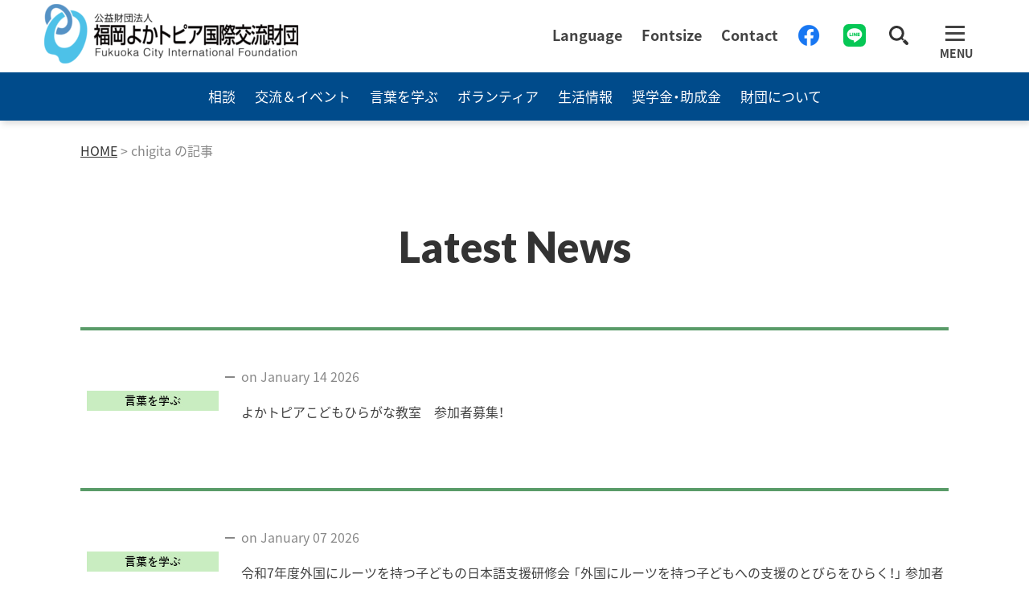

--- FILE ---
content_type: text/html; charset=UTF-8
request_url: https://www.fcif.or.jp/author/chigita/
body_size: 7143
content:
<!doctype html>
<html><head>
<meta charset="UTF-8">

<!-- BCC追加 -->
<meta http-equiv="X-UA-Compatible" content="IE=edge">

<meta name="viewport" content="width=device-width,user-scalable=2,maximum-scale=1" />

<!-- BCC追加 -->
<meta name="format-detection" content="telephone=no">

<title> ｜福岡よかトピア国際交流財団</title>
<meta name="Description" content="福岡で暮らすために必要な情報を提供しています。TEL092-262-1799（Language：Japanese，English，Chinese，Korean）">
<meta name="Keywords" content="福岡よかトピア国際交流財団,福岡市国際会館,外国人,留学生,国際交流,多言語相談,交流,語学,情報,奨学金,生活,法律,心理カウンセリング,在留資格,日常生活,アドバイス,ウクライナ,福岡,日本就職,就職活動,交流会,イベント,オクラホマ,国際協力,ホームステイ,受講生,外国語教室,日本語教室,ボランティア,スピーチコンテスト,日本語ボランティア入門講座,通訳,翻訳,ホストファミリー,災害時支援,チューター,Tutor ,交流支援,外国人サポート,生活情報,ガイドブック,リビングイン福岡,外国語情報紙,地震,津波,ルール・マナー,税金,病院,日本人大学生,助成金,国際理解,寄付,募集,入居者,職員,冷泉公園,採用,国際関係団体,留学生宿舎,日本語おしゃべり">
<meta name="copyright" content="c 2018 FUKUOKA CITY INTERNATIONAL FOUNDATION All rights reserved.">


<!-- OGP -->
<meta property="og:title" content="Fukuoka City International Foundation Website">
<meta property="og:type" content="website">
<meta property="og:url" content="https://www.fcif.or.jp/">
<meta property="og:image" content="https://www.fcif.or.jp/wp-content/themes/fcif/img/ogp-tuitter3.png">
<meta property="og:site_name"  content="Fukuoka City International Foundation Website">
<meta property="og:description" content="福岡で暮らすために必要な情報を提供しています。TEL092-262-1799(Language:Japanese, English, Chinese, Korean)">

<!-- OGP Facebook -->
<meta property="article:publisher" content="https://www.facebook.com/fukuokacityinternationalcenter/" />
<meta property="og:image" content="https://www.fcif.or.jp/wp-content/themes/fcif/img/ogp-tuitter3.png">
<!--<meta property="og:image" content="/wp-content/themes/rainbowfia/img/ogp-tuitter3.png">-->


<!-- twitter -->
<meta name="twitter:card" content="summary_large_image" />
<meta name="twitter:title" content="Fukuoka City International Foundation Website" />
<meta name="twitter:url" content="https://www.fcif.or.jp/" />
<meta name="twitter:description" content="福岡で暮らすために必要な情報を提供しています。TEL092-262-1799(Language:Japanese, English, Chinese, Korean)" />
<meta name="twitter:image" content="https://www.fcif.or.jp/wp-content/themes/fcif/img/ogp-tuitter3.png" />

<!-- BCC追加 -->
<link rel="stylesheet" href="https://cdnjs.cloudflare.com/ajax/libs/Swiper/4.3.3/css/swiper.min.css" media="all">

<link rel="stylesheet" type="text/css" href="https://www.fcif.or.jp/wp-content/themes/fcif/css/style-fia.css" media="all">
<link rel="alternate stylesheet" type="text/css" href="https://www.fcif.or.jp/wp-content/themes/fcif/css/reset.css" media="all" title="default">
<link rel="alternate stylesheet" type="text/css" href="https://www.fcif.or.jp/wp-content/themes/fcif/css/small.css" media="all" title="small">
<link rel="alternate stylesheet" type="text/css" href="https://www.fcif.or.jp/wp-content/themes/fcif/css/large.css" media="all" title="large">
<link rel="stylesheet" href="https://cdn.jsdelivr.net/npm/yakuhanjp@3.0.0/dist/css/yakuhanjp.min.css">
<link rel="stylesheet" type="text/css" href="https://www.fcif.or.jp/wp-content/themes/fcif/css/style.css" media="all">

<script src="https://ajax.googleapis.com/ajax/libs/jquery/1.11.1/jquery.min.js"></script>
<script type="text/javascript" src="https://www.fcif.or.jp/wp-content/themes/fcif/js/lang0706.js"></script>
<script type="text/javascript" src="https://www.fcif.or.jp/wp-content/themes/fcif/js/rainbowfia.js"></script>
<script type="text/javascript" src="https://www.fcif.or.jp/wp-content/themes/fcif/js/styleswitcher.js"></script>
<script type="text/javascript" src="https://www.fcif.or.jp/wp-content/themes/fcif/lib/jquery-3.1.1.min.js"></script>
<script type="text/javascript" src="https://www.fcif.or.jp/wp-content/themes/fcif/lib/jquery.cookie.js"></script>
<link rel="stylesheet" type="text/css" href="https://www.fcif.or.jp/wp-content/themes/fcif/lib/slick/slick.css" media="screen" />
<link rel="stylesheet" type="text/css" href="https://www.fcif.or.jp/wp-content/themes/fcif/lib/slick/slick-theme.css" media="screen" />
<script src="https://www.fcif.or.jp/wp-content/themes/fcif/lib/slick/slick.min.js"></script>
<script type="text/javascript" src="https://www.fcif.or.jp/wp-content/themes/fcif/js/t.min.js"></script>
<script type="text/javascript" src="https://www.fcif.or.jp/wp-content/themes/fcif/js/jquery.matchHeight.js"></script>

<!-- BCC追加 -->
<script src="https://ajax.googleapis.com/ajax/libs/jquery/3.6.0/jquery.min.js"></script>
<script src="https://cdnjs.cloudflare.com/ajax/libs/Swiper/4.3.3/js/swiper.min.js"></script>
<script type="text/javascript" src="https://www.fcif.or.jp/wp-content/themes/fcif/js/swiper.js"></script>
<script type="text/javascript" src="https://www.fcif.or.jp/wp-content/themes/fcif/js/main.min.js"></script>

<!-- /Google Analytics Tracking Code -->

<!-- Google tag (gtag.js) -->
<script async src="https://www.googletagmanager.com/gtag/js?id=G-0XZ7EGVBR2"></script>
<script>
  window.dataLayer = window.dataLayer || [];
  function gtag(){dataLayer.push(arguments);}
  gtag('js', new Date());
  
  gtag('config', 'G-0XZ7EGVBR2');
</script>
<!-- Google tag (gtag.js) -->

<!-- Favicon -->
<link rel="apple-touch-icon"  type="image/png" sizes="32x32" href="https://www.fcif.or.jp/wp-content/themes/fcif/img/favicon/favicon.ico">

<link rel="apple-touch-icon" sizes="16x16" href="https://www.fcif.or.jp/wp-content/themes/fcif/img/favicon/apple-touch-icon16x16.png">
<link rel="apple-touch-icon" sizes="32x32" href="https://www.fcif.or.jp/wp-content/themes/fcif/img/favicon/apple-touch-icon32x32.png">
<link rel="apple-touch-icon" sizes="57x57" href="https://www.fcif.or.jp/wp-content/themes/fcif/img/favicon/57.png">
<link rel="apple-touch-icon" sizes="180x180" href="https://www.fcif.or.jp/wp-content/themes/fcif/img/favicon/apple-touch-icon.png">
<link rel="icon" type="image/png" sizes="32x32" href="https://www.fcif.or.jp/wp-content/themes/fcif/img/favicon/favicon-32x32.png">
<link rel="icon" type="image/png" sizes="16x16" href="https://www.fcif.or.jp/wp-content/themes/fcif/img/favicon/favicon-16x16.png">
<link rel="manifest" href="https://www.fcif.or.jp/wp-content/themes/fcif/img/favicon/site.webmanifest">
<link rel="mask-icon" href="https://www.fcif.or.jp/wp-content/themes/fcif/img/favicon/safari-pinned-tab.svg" color="#5bbad5">
<meta name="msapplication-TileColor" content="#ffffff">
<meta name="theme-color" content="#ffffff">

</head>

<body class>


<!-- BCC追加 -->
<header class="header">
      <div class="inner">
        <div class="innerBox">
          <div class="logo"><a href="/"><img src="https://www.fcif.or.jp/wp-content/themes/fcif/img/common/logo.png" alt="公益財団法人 福岡よかトピア国際交流財団" style="width: 316px;"></a></div>
          <div class="subNav">
            <ul class="is-pc">
<!-- 言語変更 -->
              <li class="item lang__box__l"><a>Language</a>
                <div class="lang__box__d">
                  <dl>
                    <dd id="jp"><a href="javascript:void(0);" onclick="changeln('jp'); return false;">Japanese</a></dd>
                    <dd id="ej"><a href="javascript:void(0);" onclick="changeln('ej'); return false;">やさしいにほんご</a></dd>
                    <dd id="en"><a href="javascript:void(0);" onclick="changeln('en'); return false;">English</a></dd>
                    <dd id="cn"><a href="javascript:void(0);" onclick="changeln('cn'); return false;">Chinese</a></dd>
                    <dd id="kr"><a href="javascript:void(0);" onclick="changeln('kr'); return false;">Korean</a></dd>
                    <dd id="vi"><a href="javascript:void(0);" onclick="changeln('vi'); return false;">Vietnamese</a></dd>
                    <dd id="ne"><a href="javascript:void(0);" onclick="changeln('ne'); return false;">Nepali</a></dd>
                  </dl>
                </div>
              </li>


<!--              <li class="item">Language</li> -->

<!-- 文字サイズ変更 -->
              <li class="item moji__box__l"><a>Fontsize</a>
                <div class="moji__box__d">
                  <dl>
                    <dd id="small">Small</dd>
                    <dd id="normal">Reset</dd>
                    <dd id="enlarge">Large</dd>
                  </dl>
                </div>
              </li>




              <li class="item"><a href="https://www.fcif.or.jp//contact/" class="contact">Contact</a></li>
              <li class="fb"><a href="https://www.facebook.com/fukuokacityinternationalcenter/" target="_blank"><img src="https://www.fcif.or.jp/wp-content/themes/fcif/img/common/facebook.png" width="28" height="28" alt="Facebook"></a></li>
              <li class="fb"><a href="/consultation/lineofficialaccount/"><img src="https://www.fcif.or.jp/wp-content/themes/fcif/img/common/LINE_Brand_icon.svg" width="28" height="28" alt="LINE"></a></li>
			  <li><a class="contact"><img src="https://www.fcif.or.jp/wp-content/themes/fcif/img/icon_search.svg" alt="検索" width="24px" height="24px"  onclick="btn1_click()" style="cursor:pointer;"/></a></li>

<div id="open_search">
        <form method="get" role="search" action="https://www.fcif.or.jp/" >

        <dl class="open_search">
        	<label class="screen-reader-text" for="s"></label>
            <dt><input type="text" value="" name="s" id="s" size="48" placeholder="Search"/>
            <dd><button><img src="https://www.fcif.or.jp/wp-content/themes/fcif/img/icon_search.svg" alt="検索" width="24" height="auto"></button></dd>  
        </dl>  
    </form></div>

</ul>

<div class="is-sp langage">
<label for="menu_bar"><img src="https://www.fcif.or.jp/wp-content/themes/fcif/img/common/lang.svg" width="19" height="19" alt="LANG">LANG</label>
<input type="checkbox" id="menu_bar"/>
<!--          	<a href="#"><img src="https://www.fcif.or.jp/wp-content/themes/fcif/img/common/lang.svg" width="19" height="19" alt="LANG"><p class="f_bold">LANG</p></a>
-->
<div id="langage">
            <div class="moji__box__d__sp">
	    		<dl>
	    			<dt>Fontsize</dt>
                    <dd id="small">Small</dd>
                    <dd id="normal">Reset</dd>
                    <dd id="enlarge">Large</dd>
	    		</dl>
	    		<dl>
	    			<dt>Language</dt>
                    <dd id="jp"><a href="javascript:void(0);" onclick="changeln('jp'); return false;">Japanese</a></dd>
                    <dd id="ej"><a href="javascript:void(0);" onclick="changeln('ej'); return false;">やさしいにほんご</a></dd>
                    <dd id="en"><a href="javascript:void(0);" onclick="changeln('en'); return false;">English</a></dd>
                    <dd id="cn"><a href="javascript:void(0);" onclick="changeln('cn'); return false;">Chinese</a></dd>
                    <dd id="kr"><a href="javascript:void(0);" onclick="changeln('kr'); return false;">Korean</a></dd>
                    <dd id="vi"><a href="javascript:void(0);" onclick="changeln('vi'); return false;">Vietnamese</a></dd>
                    <dd id="ne"><a href="javascript:void(0);" onclick="changeln('ne'); return false;">Nepali</a></dd>
	    		</dl>


    	    </div>
</div>
          </div>

</div>
<!--ハンバーガーメニュー内容 折り畳まれ部分 -->
          <nav class="nav">
           <div class="grid">
            <ul class="navList gridItem x6" id="navlist">
              <li class="navItem navicon"><a class="navIcon1" href="/consultation/">相談</a></li>
              <li class="navItem"><a href="/consultation/life-interaction/">福岡市外国人総合相談支援センター</a></li>
              <li class="navItem"><a href="/consultation/legal/">法律に関すること</a></li>
              <li class="navItem"><a href="/consultation/immigration/">在留手続きに関すること</a></li>
              <li class="navItem"><a href="/consultation/counseling/">心理カウンセリング</a></li>
              <li class="navItem"><a href="/consultation/health/">医療に関すること</a></li>
              <li class="navItem"><a href="/consultation/other/">ウクライナ避難民支援情報</a></li>
              <li class="navItem"><a href="/consultation/lineofficialaccount/">LINE公式アカウント</a></li>
            </ul>
            <ul class="navList gridItem x6 pt_M_sp" id="navlist">
              <li class="navItem navicon"><a class="navIcon2" href="/event/">交流＆イベント</a></li>
              <li class="navItem"><a href="/event/homestay/">ホームステイ・ホームビジット</a></li>
              <li class="navItem"><a href="/event/story-time/">絵本の読み聞かせ</a></li>
              <li class="navItem"><a href="/event/hometown/">外国人学生が語る「ふるさとの街と福岡」</a></li>
              <li class="navItem"><a href="/event/welcome_event/">Welcome Event</a></li>
              <li class="navItem"><a href="/event/attakanakama/">あったかなかま</a></li>
              <li class="navItem"><a href="/event/salon/">留学生と企業の交流サロン</a></li>
              <li class="navItem"><a href="/event/community/">地域の国際交流</a></li>
              <li class="navItem"><a href="/event/jica/">国際協力コーナー</a></li>
            </ul>
            </div>
           <div class="grid pt_M">
            <ul class="navList gridItem x6" id="navlist">
              <li class="navItem navicon"><a class="navIcon3" href="/language/">言葉を学ぶ</a></li>
              <li class="navItem"><a href="/language/foreign-language-class/">留学生から学ぶ外国語教室</a></li>
              <li class="navItem"><a href="/language/japanese-volunteer-training-course/">日本語ボランティア入門講座</a></li>
              <li class="navItem"><a href="/language/japanese-volunteer-skill-up-course/">日本語ボランティアスキルアップ研修</a></li>
              <li class="navItem"><a href="/language/oshieru-site/">日本語を教える　便利サイト</a></li>
              <li class="navItem"><a href="/language/manabu-site/">にほんごをまなぶ　べんりサイト</a></li>
              <li class="navItem"><a href="/language/chat/">日本語おしゃべり交流会</a></li>
              <li class="navItem"><a href="/language/japanese-language-class/">日本語教室</a></li>
              <li class="navItem"><a href="/language/speech-contest/">外国人による日本語スピーチコンテスト</a></li>
            </ul>
            <ul class="navList gridItem x6 pt_M_sp" id="navlist">
              <li class="navItem navicon"><a class="navIcon4" href="/volunteer-bank/">ボランティア</a></li>
              <li class="navItem"><a href="/volunteer-bank/volunteerbank/">外国人支援ボランティアバンク</a></li>
              <li class="navItem"><a href="/volunteer-bank/volunteer-registration/">ボランティアの登録</a></li>
              <li class="navItem"><a href="/volunteer-bank/volunteer-request/">ボランティアの紹介</a></li>
              <li class="navItem"><a href="/volunteer-bank/host-family/">ホストファミリー</a></li>
              <li class="navItem"><a href="/volunteer-bank/tutorprogram/">チュータープログラム</a></li>
            </ul>
            </div>
           <div class="grid pt_M">
            <ul class="navList gridItem x6" id="navlist">
              <li class="navItem navicon"><a class="navIcon5" href="/information/">生活情報</a></li>
              <li class="navItem"><a href="/information/living/">外国人のための生活ガイドブック（リビングイン福岡）</a></li>
              <li class="navItem"><a href="/information/living/#001">子育て・教育</a></li>
              <li class="navItem"><a href="/information/advice/">日常生活アドバイス</a></li>
              <li class="navItem"><a href="/information/disaster-prevention/">暮らしのヒント（防災）</a></li>
              <li class="navItem"><a href="/information/living-advice/">暮らしのヒント（ルールとマナー）</a></li>
              <li class="navItem"><a href="/information/covid-19/">新型コロナウイルス感染症に関する情報</a></li>
            </ul>
            <ul class="navList gridItem x6 pt_M_sp" id="navlist">
              <li class="navItem navicon"><a class="navIcon6" href="/money">奨学金・助成金</a></li>
              <li class="navItem"><a href="/money/international-student-scholarship/">外国人向け奨学金</a></li>
              <li class="navItem"><a href="/money/japanese-student-scholarship/">日本人向け奨学金</a></li>
              <li class="navItem"><a href="/money/subsidy/">国際交流活動助成金</a></li>
              <li class="navItem"><a href="/money/donation/">ご寄付のお願い</a></li>
            </ul>
            </div>
           <div class="grid pt_M pb_S pb_XL_sp">
            <ul class="navList gridItem x6" id="navlist">
              <li class="navItem navicon"><a class="navIcon7" href="/about/">財団について</a></li>
              <li class="navItem"><a href="/about/fcif/">福岡よかトピア国際交流財団</a></li>
              <li class="navItem"><a href="/about/fcic/">福岡市国際会館</a></li>
              <li class="navItem"><a href="/about/fcdicir/">福岡市災害時外国人情報支援センター</a></li>
              <li class="navItem"><a href="/about/fuku-net/">福岡国際関係団体連絡会（FUKU-NET）</a></li>
            </ul>
            <ul class="navList gridItem x6 pt_M_sp" id="navlist">
            <li class="navItem">
              <form method="get" role="search" action="https://www.fcif.or.jp/">
              <dl class="open_search">
                <label class="screen-reader-text" for="s"></label>
                <dt><input type="text" value="" name="s" id="s" size="48" placeholder="Search"></dt>
                <dd><button><img src="https://www.fcif.or.jp/wp-content/themes/fcif/img/icon_search.svg" alt="検索" width="24" height="auto"></button></dd>  
              </dl>
              </form>
            </li>
            <li class="navItem">
              <a href="https://www.fcif.or.jp//contact/" class="contact">Contact</a>
            </li>
            <li class="navItem">
              <a href="https://www.facebook.com/fukuokacityinternationalcenter/" target="_blank"><img src="https://www.fcif.or.jp/wp-content/themes/fcif/img/common/facebook_white.png" width="28" height="28" alt="Facebook"></a>
              <a href="/consultation/lineofficialaccount/"><img src="https://www.fcif.or.jp/wp-content/themes/fcif/img/common/LINE_Brand_icon.svg" width="28" height="28" alt="LINE"></a>
            </li>
            </ul><!-- /.navList .gridItem .x6 -->S
            </div>
          </nav>

<!--//ハンバーガーメニュー内容 折り畳まれ部分 -->


          <div class="navBtn" id="navBtn">
            <div class="hamburger"><span class="navLine navLine_1"></span><span class="navLine navLine_2"></span><span class="navLine navLine_3"></span></div>
            <div class="hamtxt">MENU</div>
          </div>
          
        </div>
      </div>


      <div class="catNav catNavA">
        <div class="container">
          <ul class="list">
            <li class="item"><a class="soudan" href="/consultation/">相談</a></li>
            <li class="item"><a class="event" href="/event/">交流＆イベント</a></li>
            <li class="item"><a class="gogaku" href="/language/">言葉を学ぶ</a></li>
            <li class="item"><a class="vto" href="/volunteer-bank">ボランティア</a></li>
            <li class="item"><a class="lifeInfo" href="/information/">生活情報</a></li>
            <li class="item"><a class="subsidy" href="/money/">奨学金・助成金</a></li>
            <li class="item"><a class="annai" href="/about/">財団について</a></li>
          </ul>
        </div>
      </div>
    </header>


<main id="totop">
<div class="page latest_news inner1080">
<div class="breadcrumbs" typeof="BreadcrumbList" vocab="http://schema.org/">
  <!-- Breadcrumb NavXT 7.4.1 -->
<span property="itemListElement" typeof="ListItem"><a property="item" typeof="WebPage" title="公益財団法人 福岡よかトピア国際交流財団" href="https://www.fcif.or.jp" class="home" ><span property="name">HOME</span></a><meta property="position" content="1"></span> &gt; <span class="author current-item">chigita の記事</span></div>
<div class="news">
<h1 class="category_title">Latest News</h1>

<ul class="inner1080">
<li class="languages">
	<hr>
    <a href="https://www.fcif.or.jp/latestnews/languages/winterjapaneseclasses/"><div class="category_icon"></div></a>
	<p class="news_days">on January 14 2026</p>
    <a href="https://www.fcif.or.jp/latestnews/languages/winterjapaneseclasses/"><p>よかトピアこどもひらがな教室　参加者募集！</p></a>
</li>
<li class="languages">
	<hr>
    <a href="https://www.fcif.or.jp/latestnews/languages/kodomononihongo/"><div class="category_icon"></div></a>
	<p class="news_days">on January 07 2026</p>
    <a href="https://www.fcif.or.jp/latestnews/languages/kodomononihongo/"><p>令和7年度外国にルーツを持つ子どもの日本語支援研修会 「外国にルーツを持つ子どもへの支援のとびらをひらく！」 参加者募集！</p></a>
</li>
<li class="event">
	<hr>
    <a href="https://www.fcif.or.jp/latestnews/event/fuku-net-panel-2025/"><div class="category_icon"></div></a>
	<p class="news_days">on January 01 2026</p>
    <a href="https://www.fcif.or.jp/latestnews/event/fuku-net-panel-2025/"><p>福岡国際関係団体連絡会（FUKU-NET）紹介パネル展「皆で考える世界のつながり」</p></a>
</li>
<li class="about">
	<hr>
    <a href="https://www.fcif.or.jp/latestnews/about/recruitment-general-affairs-accounting202512/"><div class="category_icon"></div></a>
	<p class="news_days">on December 26 2025</p>
    <a href="https://www.fcif.or.jp/latestnews/about/recruitment-general-affairs-accounting202512/"><p>嘱託職員（総務・経理）を募集します</p></a>
</li>
<li class="about">
	<hr>
    <a href="https://www.fcif.or.jp/latestnews/about/recruitment-english202512/"><div class="category_icon"></div></a>
	<p class="news_days">on December 24 2025</p>
    <a href="https://www.fcif.or.jp/latestnews/about/recruitment-english202512/"><p>嘱託職員（英語）を募集します</p></a>
</li>
<li class="languages">
	<hr>
    <a href="https://www.fcif.or.jp/latestnews/languages/jamanese-class-for-beginnses/"><div class="category_icon"></div></a>
	<p class="news_days">on December 22 2025</p>
    <a href="https://www.fcif.or.jp/latestnews/languages/jamanese-class-for-beginnses/"><p>「よかトピア入門日本語クラス」受講者募集中！</p></a>
</li>
<li class="consultation">
	<hr>
    <a href="https://www.fcif.or.jp/latestnews/consultation/consultation/"><div class="category_icon"></div></a>
	<p class="news_days">on December 19 2025</p>
    <a href="https://www.fcif.or.jp/latestnews/consultation/consultation/"><p>1月の無料相談会</p></a>
</li>
<li class="languages">
	<hr>
    <a href="https://www.fcif.or.jp/latestnews/languages/cooking-report/"><div class="category_icon"></div></a>
	<p class="news_days">on December 10 2025</p>
    <a href="https://www.fcif.or.jp/latestnews/languages/cooking-report/"><p>「留学生から学ぶ外国語教室」の料理教室レポートをUPしました！</p></a>
</li>
<li class="event">
	<hr>
    <a href="https://www.fcif.or.jp/latestnews/event/art-museum-tour/"><div class="category_icon"></div></a>
	<p class="news_days">on December 09 2025</p>
    <a href="https://www.fcif.or.jp/latestnews/event/art-museum-tour/"><p>「福岡市科学館やさしい日本語ツアー」参加家族募集！</p></a>
</li>
<li class="event">
	<hr>
    <a href="https://www.fcif.or.jp/latestnews/event/story-time-asian-art-museum/"><div class="category_icon"></div></a>
	<p class="news_days">on October 06 2025</p>
    <a href="https://www.fcif.or.jp/latestnews/event/story-time-asian-art-museum/"><p>絵本でアジアを旅しよう（インドネシアの絵本の日）参加者募集！</p></a>
</li>
</ul>

</div>
<!--/news-->

<div class="news-preview_paginate inner1080">
<ul>
<li class="news-preview_paginate_next">
<a href="https://www.fcif.or.jp/author/chigita/page/2/" >NEXT PAGE</a></li>
<li class="news-preview_paginate_prev">

</li>

</ul>
</div>


</div>
<!--/page-->

</main>
<!--/main-->

<footer class="footer">
      <div class="toTop" id="topBtn" style="position: fixed; bottom: 10px;"><a href="#totop">
          <div class="inner">
            <div class="topIcon"></div>
            <p class="txt">ページの<br>先頭へ戻る</p>
          </div></a></div>
      <div class="footInner">
        <div class="container">
          <div class="footInfo">
            <img src="https://www.fcif.or.jp/wp-content/themes/fcif/img/common/logo.svg" alt="公益財団法人 福岡よかトピア国際交流財団">
            <p class="title">
              <span>公益財団法人福岡よかトピア国際交流財団</span>
              <br>
              <span class="english">Fukuoka City International Foundation</span></p>
              <p>電話番号 092-262-1799      </p>
              <p>ファクス 092-262-2700      </p>
              <p>〒812-0025 福岡市博多区店屋町4-1 福岡市国際会館1階      </p>
              <ul class="footList mt_L">
				<li><a href="https://www.fcif.or.jp/about/fcif/">About</a></li>
				<li><a href="https://www.fcif.or.jp/sitemap/">Sitemap</a></li>
				<li><a href="https://www.fcif.or.jp/privacy-policy/">Privacy Policy</a></li>
				<li><a href="https://www.fcif.or.jp/access/">Access</a></li>
				<li><a href="https://www.fcif.or.jp/sitepolicy/">Site Policy</a></li>
				<li><a href="https://www.fcif.or.jp/social-media/">Social media</a></li>
				<li><a href="https://www.fcif.or.jp/link/">Link</a></li>
				<li><a href="https://www.fcif.or.jp/qa/">Q&A</a></li>
            </ul>
          </div>
        </div>
        <div class="copy">
          <p class="t_ctr"> Copyright(c) Fukuoka City International Foundation All rights reserved.</p>
        </div>
      </div>
      <script type="speculationrules">
{"prefetch":[{"source":"document","where":{"and":[{"href_matches":"\/*"},{"not":{"href_matches":["\/wp-*.php","\/wp-admin\/*","\/wp-content\/uploads\/*","\/wp-content\/*","\/wp-content\/plugins\/*","\/wp-content\/themes\/fcif\/*","\/*\\?(.+)"]}},{"not":{"selector_matches":"a[rel~=\"nofollow\"]"}},{"not":{"selector_matches":".no-prefetch, .no-prefetch a"}}]},"eagerness":"conservative"}]}
</script>
    </footer>
<script src="https://code.jquery.com/jquery-3.3.1.js"></script>
<script src="https://www.fcif.or.jp/wp-content/themes/fcif/js/main.min.js"></script>
<script src="https://www.fcif.or.jp/wp-content/themes/fcif/js/fontsize-change.js"></script>
</body>
</html>

--- FILE ---
content_type: text/css
request_url: https://www.fcif.or.jp/wp-content/themes/fcif/css/style.css
body_size: 21747
content:
@charset "utf-8";
/* CSS Document */

/*
YUI 3.18.1 (build f7e7bcb)
Copyright 2014 Yahoo! Inc. All rights reserved.
Licensed under the BSD License.
http://yuilibrary.com/license/
*/


@import url('https://fonts.googleapis.com/css?family=Lato:100,300,400,700,900|Roboto:100,300,400,500,700,900');
@import url('https://fonts.googleapis.com/earlyaccess/notosansjapanese.css');
body{ 
	padding:0;
	margin:0;
	color:#333;
	line-height:1.8em;
	font-family:YakuHanJP, "Noto Sans Japanese",'Roboto', sans-serif;
	min-width:1080px;
	-webkit-text-size-adjust: 100%;
	word-wrap: break-word;
	overflow-wrap: break-word;
}

/* テーブルテスト */

.table-test{width:100%; border-top:1px solid #f3f3f3; border-bottom:1px solid #f3f3f3;}
.table-test th{ border-bottom:1px solid #fff;}
.table-test td{ border-bottom:1px solid #f3f3f3;}

/* テーブルテスト ここまで　*/

div,dl,dt,dd,h1,h2,h3,h4,h5,h6,p,select{
	padding:0;
	margin:0;
	width:auto;
}

.select-test{
	width: 100%;
	margin:0 auto;
}

.select-test ul{
	width:100%;
	margin:0 auto;
	list-style:none;
}

.select-test ul li{
	width:48%;
	position: relative;
	font-size: 14px;
	float: left;
}

.select-test ul li a{
	width: 99%;
	margin:0 auto;
	text-align:center;
	display: block;
	text-decoration: none;
	font-size: 14px;
	line-height: 60px;
	height: 60px;
	color: #fff;
	background: #F7AFC0;
	-moz-transition: .2s;
	-webkit-transition: .2s;
	-o-transition: .2s;
	-ms-transition: .2s;
	transition: .2s;
}

.select-test ul li a:hover{
	color: #E6889E;
	background: #333;
}

.select-test ul li > ul{
	position: relative;
	display: none;
	padding:0;
}

.select-test ul li:hover > ul{
	display: block;
	position: absolute;
}

.select-test ul li ul li {
	position: relative;
	width: 100%;
	margin:0 auto;
	float:none;
	z-index:1;
}

.select-test ul li ul li a {
	display: block;
}

.select-test .clearfix {
	content:"";
	clear:both;
	display: block;
}

ul,li{
	list-style:none;
	padding:0;
	margin:0;
	font-size: 1em;
	line-height:100%;
	font-weight: normal;
	}
a{
	border:none;
	color:#333333;
	}
a:hover{
	text-decoration: none;
}

a:target{
    display: block;
    padding-top: 150px;
    margin-top: -150px;
}
	
del{
	text-decoration:none;
	}
img{
	line-height:100%;
	font-size:0px;
	}
hr{
	border-style:none;
	margin:0 auto;
	}
textarea{
	width: 90%;
	line-height:1.8em;
	color:#333;
	box-sizing:border-box;
	position:relative;
	font-family:YakuHanJP, "Noto Sans Japanese",'Roboto','Lato', sans-serif;
	}
.sp{
	display:none;
	}
.inner1080{
	width:1080px;
	margin:0 auto;
	overflow:hidden;
	position:relative;
	}
.left{
	float:left;
	}
.right{
	float:right;
	}
.lato{
	font-family:'Lato', sans-serif;
	font-weight:900;
	}
#contact:before,#menu:before{
    content: " ";
    margin-top: -120px;
    height: 120px;
    display: block;
    visibility: hidden;
}



/* BCC追加分 */


button {
  background-color: transparent;
  border: none;
  cursor: pointer;
  outline: none;
  padding: 0;
  -webkit-appearance: none;
          appearance: none; }


@media (max-width: 768px) {
  .mt_XS_sp,
  .mt_XS {
    margin-top: 10px; }
  .mt_SS_sp,
  .mt_SS {
    margin-top: 10px; }
  .mt_S_sp,
  .mt_S {
    margin-top: 20px; }
  .mt_M_sp,
  .mt_M {
    margin-top: 30px; }
  .mt_L_sp,
  .mt_L {
    margin-top: 40px; }
  .mt_LL_sp,
  .mt_LL {
    margin-top: 50px; }
  .mt_XL_sp,
  .mt_XL {
    margin-top: 60px; }
  .mt_XXL_sp,
  .mt_XXL {
    margin-top: 80px; }
  .mb_XS_sp,
  .mb_XS {
    margin-bottom: 10px; }
  .mb_SS_sp,
  .mb_SS {
    margin-bottom: 10px; }
  .mb_S_sp,
  .mb_S {
    margin-bottom: 20px; }
  .mb_M_sp,
  .mb_M {
    margin-bottom: 30px; }
  .mb_L_sp,
  .mb_L {
    margin-bottom: 40px; }
  .mb_LL_sp,
  .mb_LL {
    margin-bottom: 50px; }
  .mb_XL_sp,
  .mb_XL {
    margin-bottom: 60px; }
  .mb_XXL_sp,
  .mb_XXL {
    margin-bottom: 80px; }
  .pt_XS_sp,
  .pt_XS {
    padding-top: 10px; }
  .pt_SS_sp,
  .pt_SS {
    padding-top: 10px; }
  .pt_S_sp,
  .pt_S {
    padding-top: 20px; }
  .pt_M_sp,
  .pt_M {
    padding-top: 30px; }
  .pt_L_sp,
  .pt_L {
    padding-top: 40px; }
  .pt_LL_sp,
  .pt_LL {
    padding-top: 50px; }
  .pt_XL_sp,
  .pt_XL {
    padding-top: 60px; }
  .pt_XXL_sp,
  .pt_XXL {
    padding-top: 80px; }
  .pb_XS_sp,
  .pb_XS {
    padding-bottom: 10px; }
  .pb_SS_sp,
  .pb_SS {
    padding-bottom: 10px; }
  .pb_S_sp,
  .pb_S {
    padding-bottom: 20px; }
  .pb_M_sp,
  .pb_M {
    padding-bottom: 30px; }
  .pb_L_sp,
  .pb_L {
    padding-bottom: 40px; }
  .pb_LL_sp,
  .pb_LL {
    padding-bottom: 50px; }
  .pb_XL_sp,
  .pb_XL {
    padding-bottom: 60px; }
  .pb_XXL_sp,
  .pb_XXL {
    padding-bottom: 80px; } }

@media (min-width: 769px) {
  .ml_XS_pc, .ml_XS {
    margin-left: 15px; }
  .mt_XS_pc,
  .mt_XS {
    margin-top: 10px; }
  .mt_SS_pc,
  .mt_SS {
    margin-top: 20px; }
  .mt_S_pc,
  .mt_S {
    margin-top: 30px; }
  .mt_M_pc,
  .mt_M {
    margin-top: 40px; }
  .mt_L_pc,
  .mt_L {
    margin-top: 50px; }
  .mt_LL_pc,
  .mt_LL {
    margin-top: 60px; }
  .mt_XL_pc,
  .mt_XL {
    margin-top: 80px; }
  .mt_XXL_pc,
  .mt_XXL {
    margin-top: 100px; }
  .mb_XS_pc,
  .mb_XS {
    margin-bottom: 10px; }
  .mb_SS_pc,
  .mb_SS {
    margin-bottom: 20px; }
  .mb_S_pc,
  .mb_S {
    margin-bottom: 30px; }
  .mb_M_pc,
  .mb_M {
    margin-bottom: 40px; }
  .mb_L_pc,
  .mb_L {
    margin-bottom: 50px; }
  .mb_LL_pc,
  .mb_LL {
    margin-bottom: 60px; }
  .mb_XL_pc,
  .mb_XL {
    margin-bottom: 80px; }
  .mb_XXL_pc,
  .mb_XXL {
    margin-bottom: 100px; }
  .pt_XS_pc,
  .pt_XS {
    padding-top: 10px; }
  .pt_SS_pc,
  .pt_SS {
    padding-top: 20px; }
  .pt_S_pc,
  .pt_S {
    padding-top: 30px; }
  .pt_M_pc,
  .pt_M {
    padding-top: 40px; }
  .pt_L_pc,
  .pt_L {
    padding-top: 50px; }
  .pt_LL_pc,
  .pt_LL {
    padding-top: 60px; }
  .pt_XL_pc,
  .pt_XL {
    padding-top: 80px; }
  .pt_XXL_pc,
  .pt_XXL {
    padding-top: 100px; }
  .pb_XS_pc,
  .pb_XS {
    padding-bottom: 10px; }
  .pb_SS_pc,
  .pb_SS {
    padding-bottom: 20px; }
  .pb_S_pc,
  .pb_S {
    padding-bottom: 30px; }
  .pb_M_pc,
  .pb_M {
    padding-bottom: 40px; }
  .pb_L_pc,
  .pb_L {
    padding-bottom: 50px; }
  .pb_LL_pc,
  .pb_LL {
    padding-bottom: 60px; }
  .pb_XL_pc,
  .pb_XL {
    padding-bottom: 80px; }
  .pb_XXL_pc,
  .pb_XXL {
    padding-bottom: 100px; } }

/*---------------------------------------------
フォントサイズの設定
---------------------------------------------*/
@media (max-width: 768px) {
  .f_XS_sp,
  .f_XS {
    font-size: 1rem; }
  .f_SS_sp,
  .f_SS {
    font-size: 1.2rem; }
  .f_S_sp,
  .f_S {
    font-size: 1.4rem; }
  .f_M_sp,
  .f_M {
    font-size: 1.8rem; }
  .f_L_sp,
  .f_L {
    font-size: 2rem; }
  .f_LL_sp,
  .f_LL {
    font-size: 2.2rem; }
  .f_XL_sp,
  .f_XL {
    font-size: 2.5rem; } }

@media (min-width: 769px) {
  .f_XS_pc,
  .f_XS {
    font-size: 1.2rem; }
  .f_SS_pc,
  .f_SS {
    font-size: 1.4rem; }
  .f_S_pc,
  .f_S {
    font-size: 1.6rem; }
  .f_M_pc,
  .f_M {
    font-size: 1.8rem; }
  .f_L_pc,
  .f_L {
    font-size: 2rem; }
  .f_LL_pc,
  .f_LL {
    font-size: 2.6rem; }
  .f_XL_pc,
  .f_XL {
    font-size: 3.7rem; } }



/* BCC追加分　ここまで */


/* リンクのあるテキストにアンダーライン 
main a{
	text-decoration:underline;
	}
main a:hover{
	text-decoration:none;
	}
*/

/* ヘッダー */
header {
	height:100px;
	background:#fff;
	position:fixed;
	top:0;
	left:0;
	z-index:4;
	width: 100%;
	}
header .inner1080{
	margin:0 auto;
	overflow:visible;
	}
header .inner1080 .logo{
	text-align:center;
	margin:10px auto 0;
	width:420px;
	}
header .inner1080 .logo a{
	display:block;
	}
header .inner1080 .logo p{
	font-size: 1.1em;
	font-weight:bold;
	margin:0px auto;
	font-family:YakuHanJP, 'Roboto', sans-serif;
	}
header .inner1080 .hamburger{
	margin: 30px 0 0 10px;
	display:flex;
	align-items: center;
	}
header .inner1080 .hamburger p{
	font-weight:bold;
	}
header .inner1080 .hamburger .menu-trigger,.menu-trigger span {
  display: inline-block;
  transition: all .5s;
  box-sizing: border-box;
  margin:0 5px 0 0;
	}
.menu-trigger {
  position: relative;
  width: 20px;
  height: 17px;
  cursor:pointer;
	}
.menu-trigger span {
  position: absolute;
  left: 0;
  width: 100%;
  height: 3px;
  background-color: #333;
	}
.menu-trigger span:nth-of-type(1) {
  top: 0;
  width: 50%;
	}
.menu-trigger span:nth-of-type(2) {
  top: 7px;
	}
.menu-trigger span:nth-of-type(3) {
  bottom: 0;
  width:75%;
	}

.menu-trigger.active span:nth-of-type(1) {
  -webkit-transform: translateY(7.5px) rotate(-45deg);
  transform: translateY(7.5px) rotate(-45deg);
  width: 100%;
	}
.menu-trigger.active span:nth-of-type(2) {
  opacity: 0;
  width: 100%;
	}
.menu-trigger.active span:nth-of-type(3) {
  -webkit-transform: translateY(-6.5px) rotate(45deg);
  transform: translateY(-6.5px) rotate(45deg);
  width: 100%;
	}

.menu-trigger p{
  position: absolute;
  left:25px;
  font-weight:bold;
	}


/* ハンバーガーメニュー内容 折り畳まれ部分 */
#navigation{
  position: fixed;
  display: none;
  width: 100%;
  height: calc(100vh - 90px);
  top: 90px;
  left: 0;
  z-index:3;
  overflow-y:  scroll;
  background: #fff;
}


#navigation::-webkit-scrollbar {
  display: none;
	}
#navigation .navigation_inner{
  display: table;
  width: 100%;
  height: 100%;
	}
#navigation .navigation_inner .navigation_menu{
  display: flex;
  flex-wrap:  wrap;
//  padding: 12.5% 0 5%;
  justify-content: space-between;
	}
#navigation .navigation_inner .navigation_menu .navigation_item{
  width: 30%;
  margin: 0 10%;
  line-height: 0;
  margin-bottom: 20px;
	}
#navigation .navigation_inner .navigation_menu .navigation_item a{
  display: block;
  position: relative;
  text-decoration: none;
  font-size: 1.5em;
  color: #333;
  min-height: 30px;
  line-height:1;
  text-align: left;
  padding: 0 0 20px 15px;
  font-weight:700;
}
#navigation .navigation_inner .navigation_menu .navigation_item hr{
  color: #333;
  border-bottom:  2px solid;
}
#navigation .navigation_inner .navigation_menu .navigation_item a img{
  height:30px;
  float:left;
  margin-right: 10px;
	}

#navigation .navigation_inner .navigation_menu .navigation_item  ul{

margin: 20px auto 30px;
	}

#navigation .navigation_inner .navigation_menu .navigation_item  ul li a{
  border:none;
  font-size: 1em;
  padding: 15px 0;
  margin: 0px auto 0 40px;
  min-height:  auto;
  font-weight:normal;
	}
#navigation .navigation_inner .navigation_menu .navigation_item ul li a:before {
  position: relative;
  left: -10px;
  height: 20px;
  content:"-";
  font-size:1.75em;
  opacity: 1;
  line-height:0;
	}

#navigation .navigation_inner .navigation_menu .navigation_item  ul li a:hover{
  color:#f00;
	}
/* ハンバーガーメニュー内の検索 */
header .inner .navList .open_search{
  padding: 15px 20px;
  width: 380px!important;
  height: 30px!important;
  background: #fff;
  border: 1px solid #ddd;
}
@media (max-width: 768px) {
  header .inner .navList .open_search {
    width: calc(100% - 30px)!important;
    padding: 15px 15px;
  }
}

header .inner1080 .sub_menu{
	margin: 25px 10px 0 0;
	width:240px;
	display:flex;
	flex-wrap:wrap;
	justify-content: space-between;
	align-items: center;
	position:relative;
	}
header .inner1080 .sub_menu .contact{
	font-weight:bold;
	font-size:1.1em;
	background:none;
	display:block;
	overflow-x:auto;
	width:auto;
	}
	
	
/* テキストサイズ折りたたみ */
header .inner1080 .sub_menu .text-size{
	display:flex;
	flex-direction: column;
	position: fixed;
	margin: 10px auto 0;
	z-index:1;
	}
header .inner1080 .sub_menu .text-size li{
	font-size:18px;
	}
header .inner1080 .sub_menu .text-size li a{
	display:block;
	padding:15px 40px;
	background:#ddd;
	cursor:pointer;
	margin:0 auto;
	}
header .inner1080 .sub_menu .text-size li a:hover{
	background: #aaa;
	color:#FFF;
	}

/* 検索折りたたみ */
#open_search{
	display:none;
	clear:both;
	padding:15px 20px;
	margin-top:50px;
	width:380px;
	background:#fff;
	border:1px solid #ddd;
	position:fixed;
	top: 20px;
	z-index: 200;
	}
header .inner .open_search{
	margin: 0 auto;
	width:100%;
	height:auto;
	right:0;
	}
header .inner .open_search dl{
	position: relative;
	width:100%;
	margin:0px auto;
	border-bottom:3px solid #333;
	}
header .inner .open_search dt{
	float:left;
	width:calc(95% - 30px);
	}
header .inner .open_search input{
	width:100%;
	height:25px;
	border-style:none;
	border-bottom:2px solid;
	padding-left:5px;
	font-size:0.8em;
	background:none;
	}
header .inner .open_search input:placeholder{
	color:#333;
	}
header .inner .open_search input::-webkit-input-placeholder{
	color:#333;
	}
header .inner .open_search input:-ms-input-placeholder{
	color: #333;
	}
header .inner .open_search dd{
	float:right;
	margin-top:4px;
	width:24px;
	height:24px;
	}
header .inner .open_search button{
	border-style:none;
	background:none;
	width:24px;
	height:24px;
	padding:0;
	}

input[type="text"], input[type="password"], input[type="email"], textarea, select, button {
	outline: none;
}


/* 翻訳 */
.fixheader{
	background-color:#333333;
	width:100%;
	position:fixed;
	top:100px;
	z-index:1;}
.fixheader .topmenu {
	width:1080px;
	margin:0 auto;
	padding:0;
	list-style:none;
	display:flex;
	flex-direction:row;
	justify-content:space-around;
	align-items:center;
	}
.fixheader .topmenu li {
	width:auto;
	}
.fixheader .topmenu li a {
	display:block;
	color:#fff;
	text-align:center;
	font-size:1em;
	font-weight:300;
	padding:15px 0;
	-webkit-box-sizing:border-box;
	-moz-box-sizing:border-box;
	box-sizing:border-box;
	}
.fixheader .topmenu li a:hover{
	padding:15px 0 12px;
	border-bottom:3px #fff solid;
	}

#honyaku{
	transition:.3s;
	}
.is-fixed {
	position:fixed; 
	left:0;
	width:100%;
	z-index:1;
	}


/* キービジュアル */
.key_visual{background:url(../img/world_map.svg) center no-repeat;margin: 170px auto 0;height: 540px;}
.key_visual .fukuoka_foreigner{width: 1060px;margin:0 auto;padding: 260px 0 0;text-align:left;}
.key_visual .fukuoka_foreigner .copy{font-size: 5em;font-weight:900;font-family: 'Roboto',sans-serif;line-height: 0.75em;color: #4cc0e9;overflow:hidden;height:auto;text-align:center;}
.key_visual .fukuoka_foreigner .copy .small{font-size: 0.66em;font-weight:900;font-family: 'Roboto',sans-serif;color: #4cc0e9;text-decoration:none; display:inline;}


/* メニュー */
.menu{margin:0 auto 70px;display:flex;flex-wrap:wrap; overflow:visible;}
.menu a{display:block; text-decoration:none;}
.menu .menu__single{width:150px;height:148px;text-align:center;position: relative;}
.menu .menu__single img{ margin:35px auto 30px;}
.menu .menu__single p{font-size: 1em;margin-bottom:16px; font-weight:bold;}
.menu .menu__single .menu_line{ width: 1px; height:100px; background-color: #ccc; border-radius: 1px; position: absolute; top:25px; right:0;}
.menu .menu__single hr{ width:115px; height:4px;}
.menu .menu__single img{width:63px; height:45px;}

/* メニュー　プルダウン */
.menu > li.menu__single { cursor:pointer;}
li.menu__single ul.menu__second-level {width:100%; display:none; z-index:3;}
li.menu__single ul.menu__second-level {width:100%;display:none;z-index: 9999;position:  absolute;}
li.menu__single ul.menu__second-level li{ width:100%; border-bottom:1px #ddd solid; background: #333;}
li.menu__single ul.menu__second-level li:hover{ background: #777;}
li.menu__single ul.menu__second-level li a{ width:100%; padding:15px 0; text-decoration:none; display:block; color:#fff; font-size:0.8em;}

.line_consultation{background:#a6a8a7;}
.line_relationship{background:#6E6BC9;}
.line_languages{background:#599B68;}
.line_information{background:#F2855F;}
.line_scholarship{background:#d1c891;}
.line_guide{background: #add9e8;}
.line_volunteer{background: #FDD25E;}

.junre-img {

}

.junre-img img {
	width: 100%;
}

/* 検索 */
.search {margin:0 auto 90px;}
.search dl{position: relative; width:540px; margin:0 auto; border-bottom: 3px solid #333;}
.search input{width:490px;padding: 15px 0;border-style: none;font-size: 1.2em; background:none;}
.search dd{position: absolute; top: 8px; right: 0; width:32px; height:32px;}
.search button{border-style: none; background: none; width:32px; height:32px; padding:0;}


/* カテゴリごとのタイトルcss */
.category_title{font-family:'Lato', sans-serif; font-weight:900; font-size: 3.25em;text-align:center;margin:90px auto 70px; padding:0; border:none;}


/* ニュース */
main .news{ background:#f6f6f6;}
.news{overflow:hidden;position:relative;}
.news ul li{ display:block; width:24.75%; float:left; min-height:270px; padding-bottom: 20px;margin:0 0.125% 3px;background:#fff; text-align:center;}
.news ul li hr{ width:100%; height:4px;}

/* カテゴリー別の線の色、アイコン */
.consultation hr , .consultation-ej hr , .consultation-cn hr , .consultation-en hr , .consultation-kr hr{background:#a6a8a7;}
.event hr , .event-ej hr , .event-cn hr , .event-en hr , .event-kr hr{background:#6E6BC9;}
.languages hr , .languages-ej hr , .languages-cn hr , .languages-en hr , .languages-kr hr{background:#599B68;}
.volunteer hr , .volunteer-ej hr , .volunteer-cn hr , .volunteer-en hr , .volunteer-kr hr{background:#FDD25E;}
.information hr , .information-ej hr , .information-cn hr , .information-en hr , .information-kr hr{background:#F2855F;}
.money hr , .money-ej hr , .money-cn hr , .money-en hr , .money-kr hr{background:#d1c891;}
.about hr , .about-ej hr , .about-cn hr , .about-en hr , .about-kr hr{background: #add9e8;}
.consultation .category_icon , .consultation-ej .category_icon , .consultation-cn .category_icon , .consultation-en .category_icon , .consultation-kr .category_icon{width:200px; height:25px; background:url(../img/icon_consultation.jpg) center no-repeat;}
.event .category_icon , .event-ej .category_icon , .event-cn .category_icon , .event-en .category_icon , .event-kr .category_icon{width:200px; height:25px; background:url(../img/icon_relationship.jpg) center no-repeat;}
.languages .category_icon , .languages-ej .category_icon , .languages-cn .category_icon , .languages-en .category_icon , .languages-kr .category_icon{width:200px; height:25px; background:url(../img/icon_languages.jpg) center no-repeat;}
.volunteer .category_icon , .volunteer-ej .category_icon , .volunteer-cn .category_icon , .volunteer-en .category_icon , .volunteer-kr .category_icon{width:200px; height:25px; background:url(../img/icon_volunteer.jpg) center no-repeat;}
.information .category_icon , .information-ej .category_icon , .information-cn .category_icon , .information-en .category_icon , .information-kr .category_icon{width:200px; height:25px; background:url(../img/icon_information.jpg) center no-repeat;}
.money .category_icon , .money-ej .category_icon , .money-cn .category_icon , .money-en .category_icon , .money-kr .category_icon{width:200px; height:25px; background:url(../img/icon_scholarship.jpg) center no-repeat;}
.about .category_icon , .about-ej .category_icon , .about-cn .category_icon , .about-en .category_icon , .about-kr .category_icon{width:200px; height:25px; background:url(../img/icon_guide.jpg) center no-repeat;}

.news_days {
	margin-right: 20px;
}

.news_txt_ej {
	margin-left: 20px;
	margin-top:-8px;
}

/* スマートフォン */
@media screen and (max-width: 768px) {
.news_days {
	margin-left:20px;
	margin-right:20px;
}
.news_txt {
	margin-left:20px;

}}


.news ul li img{ margin:45px auto 35px; width:63px; height:auto;}
.news ul li .news_days{
	width:75%;
	margin:0 auto 20px;
	font-size: 1em;
	color:#888;
	text-align:left;
	font-family:"Noto Sans Japanese",'Lato', sans-serif;
	padding-left: 13%;
	position: relative;
	display: inline-block;
	}
.news ul li .news_days:before{
	left:0;
	content: '';
	position: absolute;
	top: 50%;
	display: inline-block;
	width:12px;
	height:2px;
	background-color: #888;
	margin-left: 5%;
}

.news ul li p{width:80%;margin:0 auto;font-size: 1em;text-align:left;line-height:1.5;}

.more{
	font-size: 1.05em;
	text-decoration:none;
	font-weight:bold;
	text-align:center;
	margin:70px auto 90px;
	width:300px;
	padding:21px 0;
	border:solid #333;
	display: flex;
	position:relative;
	background:none;
	justify-content: center;
	align-items: center;
	box-sizing: border-box;
	cursor: pointer;
}
.more:hover{
	transition: color .25s ease 0s, background-color .75s ease;
	-webkit-transition: color .25s ease 0s, background-color .75s ease;
	background:rgb(51, 51, 51);
	color:#fff;
}
.more:after {
	position: absolute;
	top: 30%;
	right: -1.25em;
	width: 45px;
	content: url(../img/arrow_more.svg);
	opacity: 1;
}
.more:hover:after {
  animation: arrow 1.5s infinite;
}




/* スマートフォンver 翻訳 */
header .inner .langage{
  position:absolute;
  margin: 5px auto 0;
  right:0px;
  top: 10px;
/*  background-image: url(../img/earth.svg);
/*  background-position:20px 6px;
/*  background-repeat:no-repeat;
/*  background-size:23px;
*/
}
header .inner .langage div{
/*    max-height: 0;*/
    overflow-y: hidden;
    -webkit-transition: all 0.5s;
    -moz-transition: all 0.5s;
    -ms-transition: all 0.5s;
    -o-transition: all 0.5s;
    transition: all 0.5s;
}
/*header .inner .langage div a{
/*    padding :15px 7.5px;
/*	background:#ccc;
/*	display:block;
/*	font-size:0.9em;
/*}
*/
header .inner .langage div a:hover{
	background:#777;
	color:#fff;
}
.is-sp:hover > .moji__box__d__sp /*, .is-sp:focus > .moji__box__d__sp*/{
  display: block;
}

.moji__box__d__sp:hover{
  display: block;
}

.moji__box__d__sp dl{
  line-height: 2;
}

.moji__box__d__sp dt{
	background-color: #064571;
    color: #fff;
}

.moji__box__d__sp dd{
	text-decoration: underline;
    padding-top:5px;
    padding-bottom:5px;	
}

.moji__box__d__sp dd:hover{
	text-decoration: none;
}
.moji__box__d__sp {
/*   height: 0;*/
    padding: 0;
    overflow: hidden;
    opacity: 0;
    transition: 0.8s;
    background-color: #fff;
    border: 1px solid #ccc;
    box-sizing: border-box;
    z-index:600;
    width: 150px;
    padding: 0px;
    right: -42px;
    position: absolute;
    top: 60px;
    display: none;
}
/*#menu_bar:checked ~ #langage div {
*/
#menu_bar:checked ~ #langage div {
/*    max-height: 46px;*/
/*padding: 10px 0;*/
    height: auto;
    opacity: 1;
    display: block;
}

header .inner label {
    margin: 0 auto;
    padding: 10px 0;
    line-height: 1;
/*    color :#fff;*/
    cursor :pointer;
    text-align: right;
    font-weight:  bold;
    font-size: 0.8em;
}

header .inner .langage input {
  display: none;
}




/* トピックス */
.topics {overflow:hidden; position:relative;}
.topics .slider{ width:1080px; margin:0 auto 120px;}
.topics .slider li a:hover{ opacity:0.6; display:block;}
.topics .slider li a img{width:99.5%;}


/* コンタクト */
.contact{overflow:hidden; position:relative; text-decoration: none;}
.contact .company{width:540px; margin:0 auto 70px; }
.contact .company .company_name{font-size: 1.7em;font-weight:bold;margin:0 auto 20px;}
.contact .company .company_name span{font-size: 0.6em;}
.contact .company .tell_number{font-size: 1.8em;font-weight:bold;margin:0 auto 15px;}
.contact .company .tell_number span{font-size: 0.6em;font-weight:normal;}
.contact .company p{font-size: 1em;margin:0 auto 10px;}
.contact .company p a{float:right;font-size: 0.9em;align-content:center;}


.contact .form{width:540px; margin:0 auto 70px;}
.contact .form label{width:100%;font-size: 1.05em;font-weight:bold;position:  relative;padding-left: 20px;}
.contact .form label:before{
	position:  absolute;
	top: 6%;
	left: 0;
	width:15px;
	content:url(../img/line.svg);
	}

.contact .form input{width:100%;margin:15px auto 0;padding:5px;background:none;border-style: none; font-size: 1.05em; font-family: "Noto Sans Japanese";}
.contact .form hr{ height:2px; background-color:#333; margin:0 auto 40px;}
.contact .form textarea{width:100%;margin:15px auto 0px;height:100px;padding:5px;background:none;border-style: none;font-size: 1.05em; overflow:auto;}
.contact .more{line-height: 0.75;font-size: 1em; font-weight:700; text-align:center; font-family:"Noto Sans Japanese"; overflow:visible;}
::-webkit-input-placeholder {color: #ccc; font-family: "Noto Sans Japanese";}
::-moz-placeholder {color: #ccc; opacity: 1; font-family: "Noto Sans Japanese";}
:-ms-input-placeholder {color: #ccc; font-family: "Noto Sans Japanese";}


/* フッター */
footer ul{margin: 75px auto;flex-wrap:wrap;justify-content:space-between;}
footer ul li a{font-size: 1em;color:#fff;}
footer p{text-align:center;}



/* 追加分 */
.new-nav {
	list-style: none;
}

.new-nav li {
	width: 200px;
	text-align: center;
	border: 3px solid #004B8B;
	display: inline-block;
	padding: 10px 0px;
	border-radius: 10px;
}

.new-nav li a {
	text-decoration: none;
}

@media screen and (max-width: 1080px) {
body{
	min-width:100%;
	}
.inner1080{
	width:100%;
	}
.pc{
	display:none;
	}


/* ヘッダー */
hearder{
	height:auto;
	background:#fff;
	}
header .inner1080{ overflow:inherit; height:0;}
header .inner1080 .logo{text-align:center;margin: 10px auto 0;width:55%;}
header .inner1080 .logo a{width:100px; margin:0 auto;}
header .inner1080 .hamburger{margin: 20px 0 0 20px;display:flex;align-items: center;position:  absolute;}
header .inner1080 .sub_menu{ margin:5px 10px 0 0; width:130px; display:flex; flex-wrap:wrap; justify-content: space-around; align-items: flex-start;}
header .inner1080 .sub_menu a{margin: 9px 5px 0 0;display:block;}

/* 検索 折り畳まれ部分 */
#open_search{padding:10px 15px; margin-top:10px;width: 300px;background: #ddd;position:  absolute;right:5px;top:60px;}
header .inner1080 .sub_menu .open_search{margin: 0 auto;width: 100%;height:auto;position:  relative;}
header .inner1080 .sub_menu .open_search dl dt{width:calc(100% - 10px);}
header .inner1080 .sub_menu .open_search input{width: 100%;height: 25px;border-style: none;border-bottom:  2px solid;padding-left:  5px;font-size: 0.8em;background:none;}



/* ハンバーガーメニュー内容 折り畳まれ部分 */


#navigation .navigation_inner .navigation_menu .navigation_item{
  width: 90%;
  line-height: 0;
  margin:0 auto 20px;
}

/* 翻訳 */
.fixheader .topmenu {width:100%;}


/* キービジュアル */
.key_visual{background: url(../img/world_map.svg) 41% no-repeat;background-size: cover;height:70vh;min-height:570px;margin: 140px auto 0;}
.key_visual .fukuoka_foreigner{width:90%;padding: 36vh 0 0;display:block;}


/* メニュー */
.menu .menu__single{width: 33%;height: auto;margin: 0 auto 15px;}
.menu .menu__single img{margin: 10px auto;}
.menu .menu__single p{font-size:1em; margin: 0 auto 16px;}
.menu .menu__single .menu_line{height: 70px;　top:25px;}
.menu .menu__single hr{width: 70%;height:4px;}


/* メニュー　プルダウン */
li.menu__single ul.menu__second-level li a{ width:95%; padding:15px 2.5%;}


/* 検索 */
.search {margin:0 auto 90px;}
.search dl{position: relative; width:80%;}
.search input{width:90%;}

/* トピックス */
.topics .slider{ width:100%;}


/* フッター */
footer ul{ margin:45px auto 20px; width:90%; justify-content:space-between;}
footer ul li{width:100%; margin:0 auto 20px;}
footer ul li a{ font-size:0.9em;}

}


/* スマートフォン */
@media screen and (max-width: 480px) {
.inner1080{width:100%;}
	.pc{ display:none; }
	.sp{ display:block; }


/* ヘッダー */
header {height: 85px;/* padding-bottom: 10px; */background-color:#333333;}
header .inner1080{margin: 10px auto 0;overflow: visible;}
header .inner1080 .logo{text-align:center;margin: 10px auto 0; width:80%;}
header .inner1080 .logo a{display: block;overflow:  hidden; margin:0 auto; width:50px;}
header .inner1080 .logo img{width: 30px;height:auto;margin-right:10px;}
header .inner1080 .logo p{font-size: 0.9em;font-weight: bold;margin: 2.5% auto;height:  auto;color:#fff;}
header .inner1080 .hamburger{margin: 15px 0 0 20px;display:flex;align-items: center;position:  absolute;}
header .inner1080 .hamburger p{ color:#fff;}
header .inner1080 .hamburger img{ width:21px; height:17px; margin-right:10px;}
header .inner1080 .sub_menu{display:none;}




.menu-trigger span {
  background-color: #fff;
}


/* ハンバーガーメニュー内容 折り畳まれ部分 */
#navigation .navigation_inner .navigation_menu{
  padding: 30% 0 5%;
}

#navigation .navigation_inner .navigation_menu .sub_menu .contact{
	display:block;
	background:none;
	}
#navigation .navigation_inner .navigation_menu .navigation_item{
  width: 90%;
  line-height: 0;
  margin:0 auto 20px;
}

#navigation .navigation_inner .navigation_menu .navigation_item a{
  display: block;
  position: relative;
  text-decoration: none;
  font-size: 1.25em;
  min-height: 25px;
  text-align: left;
  padding: 0 0 15px 10px;
}

#navigation .navigation_inner .navigation_menu .navigation_item a img{
  height:25px;
}

#navigation .navigation_inner .navigation_menu .navigation_item  ul{

margin: 10px auto 20px;
}

#navigation .navigation_inner .navigation_menu .navigation_item  ul li a{
  border:none;
  font-size: 1em;
  padding: 10px 0;

  margin: 0px auto 0 40px;
  min-height:  auto;
}

/* スマートフォンver 検索 */
#navigation .navigation_inner .navigation_menu .sp{margin:10px auto 20px; width:100%;}


/* スマートフォンver サブメニュー */
#navigation .navigation_inner .navigation_menu .sub_menu{
  margin:0 auto 20px;
  display:flex;
  justify-content: space-around;
	}

#navigation .navigation_inner .navigation_menu .sub_menu .text-size{display:flex;flex-direction: column;position: fixed;margin: 10px auto 0; z-index:1;}

#navigation .navigation_inner .navigation_menu .sub_menu .text-size li a{display:block;padding: 15px 40px;background: #ddd; cursor: pointer; margin:0 auto;}
#navigation .navigation_inner .navigation_menu .sub_menu .text-size li a:hover{background: #aaa; color:#FFF;}
#navigation .navigation_inner .navigation_menu .sub_menu .contact{font-size:1.2em;font-weight:bold;}


/* 翻訳 */
.fixheader{display:none;}

/* キービジュアル */
.key_visual{height: 55vh;min-height: 320px;max-height: 395px;margin: 85px auto 0;background-size: 250%;background-position: 43% -40px;}
.key_visual .fukuoka_foreigner{width:90%;margin:0 auto;padding: 27vh 0 0;text-align:center;}
.key_visual .fukuoka_foreigner .copy{font-size: 11vw;}


/* メニュー */
.menu .menu__single{width: 33%;height: auto;margin: 0 auto 15px;}
.menu .menu__single img{margin: 10px auto;}
.menu .menu__single .menu_line{height: 70px;　top:25px;}
.menu .menu__single hr{width: 70%;height:4px;}



/* 検索 */
.search {margin:0 auto 75px;}
.search dl{position: relative; width:90%; margin:0 auto; border-bottom: 3px solid #333;}
.search input{ width:70%; padding: 2.5% 0; font-size:1em;}
.search dd{top: 4px; width:24px; height:24px;}
.search button{width:24px; height:24px;}
.search button img{width:24px; height:24px;}



/* カテゴリごとのタイトルcss */
.category_title{font-size:2em; margin:60px auto 45px; padding:0; border:none;}



/* ニュース */
.news ul li{width:calc(50% - 2px); float:left; margin:0 1px 2px; height:auto; min-height: 220px;padding-bottom: 2px;}
.news ul li hr{ width:100%; height:4px;}
.news ul li .category_icon{ margin:30px auto 20px;}
.news ul li .news_days{width:90%;font-size: 0.9em;margin:0 auto 10px;}
.news ul li p{width:90%;font-size: 0.9em;line-height:150%;margin:0 auto 20px;}

.more{font-size:16px; margin:45px auto 60px; width:80%; padding:15px 0;}



/* トピックス */
.topics .slider{width:100%; margin:0 auto 90px;}
.topics .slider li img{width:calc(100% - 2px);}


/* コンタクト */
.contact .company{width:90%; margin:0 auto 60px; }
.contact .company .company_name{font-size: 1.5em;font-weight:bold;margin:0 auto 20px;}
.contact .company .company_name span{font-size: 0.75em;}
.contact .company .tell_number{font-size: 1.75em;font-weight:bold;margin:0 auto 15px;}
.contact .company .tell_number span{font-size:0.75em; font-weight:normal;}
.contact .company p{font-size: 1.1em;line-height: 1.4em;margin:0 auto 5px;}
.contact .company p a{ float:none; font-size:0.9em;}
.contact .company p a img{margin: 5px;}

.contact .form{width:90%; margin:0 auto 45px;}
.contact .form label{font-size:1em;}
.contact .form input{font-size:1em;}
.contact .form textarea{font-size:1em;}
.contact .more{line-height: 0.75; font-size: 1em;}



/* フッター */
footer ul{ margin:45px auto 20px; width:90%; justify-content:space-between;}
footer ul li{width:100%; margin:0 auto 20px;}
footer ul li a{ font-size:0.9em;}
//footer p{margin:0 auto 45px;}

}



/*ページCSS*/
.page{margin: 145px auto 80px;}
.page p , .page li{
	line-height:1.5em;
/*	margin-top:40px;*/
}
.page p:first-child{ margin-top:0;}

/*パンくず*/
.breadcrumbs{
margin-top:30px;
position:relative; color:#888;line-height: 1.5em;}


@media screen and (max-width: 768px) {
.breadcrumbs{
margin-top:50px;
}

}

.breadcrumbs li{font-size:0.9em; line-height:1.8em; display:inline-block;}
.breadcrumbs a{ position:relative; color:#333;}
.breadcrumbs a:hover{ opacity:0.6;}

/*見出し*/
h1{margin:56px 0;line-height: 1.25em;font-weight:bold;position:relative;}
/*h1:before{content: '';margin-right:20%;flex-grow:1;height:4px;background-color: #333;}*/
h1:after{
    content: '';
    position: absolute;
    bottom: 20px;
    margin-left: 16px;
    display: inline-block;
    width: 100%;
    height: 4px;
    background-color: #333;
}

.not-border {margin: 0px;}
.not-border:before {margin-right: 0px;}
.not-border:after {height: 0px;}

h2{margin:20px 0; line-height:1.5em;font-weight:bold; padding:16px 24px;}

h3{margin:20px 0; line-height:1.5em; font-weight:bold; padding-bottom:16px; border-bottom: solid 3px #333;}

h4{margin:24px 0 16px; line-height:1.5em;font-weight:bold; padding-left:24px; position:relative;}
h4:before{
left:0;
content: '';
position: absolute;
top: 49%;
display: inline-block;
width:16px;
height:2px;
background-color: #333;}

.description_txet{margin:40px 0;}



.icon_link{
	position:  relative;
	margin-left: 21px;
	}
.icon_link:before{
	content:'';
	display:inline-block;
	position:absolute;
	left:-21px;
	top:0px;
	width:16px;
	height:16px;
	content: url(../img/arrow.svg);
	}
.icon_link:hover{
	opacity:0.6;
	}

.text_link{
	position:  relative;
	}
.text_link:after{
	content:'';
	display: block;
	position:  absolute;
	left: 0;
	bottom:-8px;
	width: 100%;
	height: 1px;
	background-color: #333;
	}
.text_link:hover{
	opacity:0.6;
	}



/*カラム*/
.column{
	margin-top:40px;
	}
.column img{
	margin:0 auto 24px;
	max-width:100%;
	display: block;
	}
.column-test img{
	margin:0 auto 0;
	max-width:100%;
	display: inline !important;
	}

.column-test a[href $='.pdf']:before{
	content: '';
	display:inline-block;
	width:25px;
	height:25px;
	background-image: url(../img/icon_pdf.svg);
	background-repeat:no-repeat;
	position:relative;
	padding-left:5px;
	top:-5px;
	}

a[href $='.pdf'] , a[href $='.doc'] , , a[href $='.docx'] , a[href $='.xls'] , a[href $='.xlsx']{
	margin:0 auto 16px;
	position:relative;
	display:inline-block;
	}
a[href $='.pdf']:before{
	content: '';
	display:inline-block;
	width:25px;
	height:25px;
	background-image: url(../img/icon_pdf.svg);
	background-repeat:no-repeat;
	position:relative;
	padding-left:5px;
	top:5px;
	}
a[href $='.doc']:before , a[href $='.docx']:before{
	content: '';
	display:inline-block;
	width:25px;
	height:25px;
	background-image: url(../img/icon_word.svg);
	background-repeat:no-repeat;
	position:relative;
	padding-left:5px;
	top:5px;
	}
a[href $='.xls']:before , a[href $='.xlsx']:before{
	content: '';
	display:inline-block;
	width:25px;
	height:25px;
	background-image: url(../img/icon_excel.svg);
	background-repeat:no-repeat;
	position:relative;
	padding-left:5px;
	top:5px;
	}
a[href $='.pdf']:hover , a[href $='.doc']:hover , a[href $='.docx']:hover ,  a[href $='.xls']:hover　, a[href $='.xlsx']:hover{
	opacity:0.6;
	}
	

.column_a{width:100%;}
.column_b_1{display:flex; justify-content:space-between; flex-wrap:wrap;}
.column_b_1 .b_1{ width:48%;}

.column_b_2{display:flex; justify-content:space-between; flex-wrap:wrap;}
.column_b_2 .b_2_1{ width:65.5%;}
.column_b_2 .b_2_2{ width:31%;}

.column_b_3{display:flex; justify-content:space-between; flex-wrap:wrap;}
.column_b_3 .b_3_1{ width:31%;}
.column_b_3 .b_3_2{ width:65.5%;}

.column_c { display:flex; justify-content:space-between; flex-wrap:wrap;}
.column_c div{ width:31%; overflow: hidden; position: relative;}


/*リスト*/
.page ul li{min-height: 10px;}
.page ul li:first-child{ margin-top:0px;}
.page ul ul{margin-top:16px; padding-left:30px; text-align: left;}
.page ul ul ul{margin-top:16px; padding-left:24px;}

.list_a , .list_b , .list_c{ margin:40px 0;}

.list_b{padding-left:30px; list-style: disc;}
.list_b li{list-style: disc;}

.list_c{padding-left:30px; list-style: decimal;}
.list_c li{list-style: decimal;}



/*ボックス*/
.box_1{width:100%; padding:32px; background-color:#f8f7f0; box-sizing:border-box; margin-top:24px;}
.box_2{width:100%; padding:30px; border:solid #f8f7f0 2px; box-sizing:border-box; margin-top:24px;}


/*テーブル*/
table{border-collapse:collapse; border:0px; margin-top:16px;}
table tr th{ padding:16px 16px 16px 16px; background-color: #eee; text-align:left; font-weight:bold;}
table tr td{ padding:16px 16px 16px 16px; text-align:left;}
table, th,td {border:none;}



.table1 {width:100%;}
.table1 tr{ border-bottom:1px solid #eee;}

table.table1-1 tr th {padding:0; background-color: #eee; font-weight:bold;}
table.table1-1 tr td {padding:0;}
table.table1-1,table.table1-1 th,table.table1-1 td {border:none;}
.table1-1 {width:100%;}
.table1-1 tr{ border-bottom:1px solid #eee;}
.table2{width:100%; border-top:1px solid #f3f3f3; border-bottom:1px solid #f3f3f3;}
.table2 tr{ border-bottom:1px solid #eee;}


/*カテゴリーインフォ フクネット,あったか福岡用*/
.category_info{
	padding:32px 0;
	background-color: #f8f7f0;
	}
.category_info p{
	line-height:1.5em;
	}
.category_info .inner1080{
	display:flex;
	}
.category_info .contents h5{
	margin:24px 0 16px;
	font-size:1.5em;
	line-height:1.5em;
	font-weight:bold;
	}

/*ページCSS 【相談】*/
.consul h1:before,.consul-ej h1:before, .consul-cn h1:before, .consul-en h1:before, .consul-kr h1:before{
	background-color: #a6a8a7;
}
.consul h1:after,.consul-ej h1:after, .consul-cn h1:after, .consul-en h1:after, .consul-kr h1:after{
	background-color: #a6a8a7;
}
.consul h2,.consul-ej h2, .consul-cn h2, .consul-en h2, .consul-kr h2{
	background-color:#e8ebea;
}
.consul h3,.consul-ej h3, .consul-cn h3, .consul-en h3, .consul-kr h3{
	border-color:#a6a8a7;
}
.consul h4:before,.consul-ej h4:before, .consul-cn h4:before, .consul-en h4:before, .consul-kr h4:before{
	background-color: #a6a8a7;
}
.consul table tr th,.consul table.table1-1 tr th,.consul-ej table tr th,.consul-ej table.table1-1 tr th, .consul-cn table tr th,.consul-cn table.table1-1 tr th, .consul-en table tr th,.consul-en table.table1-1 tr th, .consul-kr table tr th,.consul-kr table.table1-1 tr th{ 
	background-color:#e8ebea;
}
.consul .box_1,.consul-ej .box_1, .consul-cn .box_1, .consul-en .box_1, .consul-kr .box_1{
	background-color:#e8ebea;
}
.consul .box_2,.consul-ej .box_2, .consul-cn .box_2, .consul-en .box_2, .consul-kr .box_2{
	border:solid #e8ebea 2px;
}
	

/*ページCSS 【交流・イベント】*/
.event h1:before,.event-ej h1:before, .event-cn h1:before, .event-en h1:before, .event-kr h1:before{
	background-color: #6E6BC9;
}
.event h1:after,.event-ej h1:after, .event-cn h1:after, .event-en h1:after, .event-kr h1:after{
	background-color: #6E6BC9;
}
.event h2,.event-ej h2, .event-cn h2, .event-en h2, .event-kr h2{
	background-color:#C5C4F7;
}
.event h3,.event-ej h3, .event-cn h3, .event-en h3, .event-kr h3{
	border-color:#6E6BC9;
}
.event h4:before,.event-ej h4:before, .event-cn h4:before, .event-en h4:before, .event-kr h4:before{
	background-color: #6E6BC9;
}
.event table tr th,.event table.table1-1 tr th,.event-ej table tr th,.event-ej table.table1-1 tr th, .event-cn table tr th,.event-cn table.table1-1 tr th, .event-en table tr th,.event-en table.table1-1 tr th, .event-kr table tr th,.event-kr table.table1-1 tr th{ 
	background-color:#C5C4F7;
}
.event .box_1,.event-ej .box_1, .event-cn .box_1, .event-en .box_1, .event-kr .box_1{
	background-color:#C5C4F7;
}
.event .box_2,.event-ej .box_2, .event-cn .box_2, .event-en .box_2, .event-kr .box_2{
	border:solid #C5C4F7 2px;
}

/*ページCSS 【語学】*/
.languages h1:after,.languages-ej h1:after, .languages-cn h1:after, .languages-en h1:after, .languages-kr h1:after{
	background-color: #599B68;
}
.languages h2,.languages-ej h2, .languages-cn h2, .languages-en h2, .languages-kr h2{
	background-color:#96e0a8;
}
.languages h3,.languages-ej h3, .languages-cn h3, .languages-en h3, .languages-kr h3{
	border-color:#599B68;
}
.languages h4:before,.languages-ej h4:before, .languages-cn h4:before, .languages-en h4:before, .languages-kr h4:before{
	background-color: #599B68;
}
.languages table tr th,.languages table.table1-1 tr th,.languages-ej table tr th,.languages-ej table.table1-1 tr th, .languages-cn table tr th,.languages-ej table.table1-1 tr th, .languages-en table tr th,.languages-en table.table1-1 tr th, .languages-kr table tr th,.languages-kr table.table1-1 tr th{
	background-color:#96e0a8;
}
.languages .box_1,.languages-ej .box_1, .languages-cn .box_1, .languages-en .box_1, .languages-kr .box_1{
	background-color:#96e0a8;
}
.languages .box_2,.languages-ej .box_2, .languages-cn .box_2, .languages-en .box_2, .languages-kr .box_2{
	border:solid #96e0a8 2px;
}

/*ページCSS 【語学】掲示板分　平田追記*/
.langunge h1:after,.langunge-ej h1:after, .langunge-cn h1:after, .langunge-en h1:after, .langunge-kr h1:after{
	background-color: #599B68;
}
.langunge h2,.langunge-ej h2, .langunge-cn h2, .langunge-en h2, .langunge-kr h2{
	background-color:#96e0a8;
}
.langunge h3,.langunge-ej h3, .langunge-cn h3, .langunge-en h3, .langunge-kr h3{
	border-color:#599B68;
}
.langunge h4:before,.langunge-ej h4:before, .langunge-cn h4:before, .langunge-en h4:before, .langunge-kr h4:before{
	background-color: #599B68;
}


.langunge table tr th,
.langunge table.table1-1 tr th,
.langunge-ej table tr th,
.langunge-ej table.table1-1 tr th,
.langunge-cn table tr th,
.langunge-cn table.table1-1 tr th,
.langunge-en table tr th,
.langunge-en table.table1-1 tr th,
.langunge-kr table tr th,
.langunge-kr table.table1-1 tr th{ 
	background-color:#96e0a8;
}


.langunge .box_1,.langunge-ej .box_1, .langunge-cn .box_1, .langunge-en .box_1, .langunge-kr .box_1{
	background-color:#96e0a8;
}
.langunge .box_2,.langunge-ej .box_2, .langunge-cn .box_2, .langunge-en .box_2, .langunge-kr .box_2{
	border:solid #96e0a8 2px;
}

/*　ここまで　*/


/*ページCSS 【ボランティアバンク】*/
.volunteer h1:after,.volunteer-ej h1:after, .volunteer-cn h1:after, .volunteer-en h1:after, .volunteer-kr h1:after{
	background-color: #FDD25E;
}
.volunteer h2,.volunteer-ej h2, .volunteer-cn h2, .volunteer-en h2, .volunteer-kr h2{
	background-color:#fff3a4;
}
.volunteer h3,.volunteer-ej h3, .volunteer-cn h3, .volunteer-en h3, .volunteer-kr h3{
	border-color:#FDD25E;
}
.volunteer h4:before,.volunteer-ej h4:before, .volunteer-cn h4:before, .volunteer-en h4:before, .volunteer-kr h4:before{
	background-color: #FDD25E;
}
.volunteer table tr th,.volunteer table.table1-1 tr th,.volunteer-ej table tr th,.volunteer-ej table.table1-1 tr th, .volunteer-cn table tr th,.volunteer-cn table.table1-1 tr th, .volunteer-en table tr th,.volunteer-en table.table1-1 tr th, .volunteer-kr table tr th,.volunteer-kr table.table1-1 tr th{ 
	background-color:#fff3a4;
}
.volunteer .box_1,.volunteer-ej .box_1, .volunteer-cn .box_1, .volunteer-en .box_1, .volunteer-kr .box_1{
	background-color:#fff3a4;
}
.volunteer .box_2,.volunteer-ej .box_2, .volunteer-cn .box_2, .volunteer-en .box_2, .volunteer-kr .box_2{
	border:solid #fff3a4 2px;
}


/*ページCSS 【情報】*/
.information h1:after,.information-ej h1:after, .information-cn h1:after, .information-en h1:after, .information-kr h1:after{
	background-color: #F2855F;
}
.information h2,.information-ej h2, .information-cn h2, .information-en h2, .information-kr h2{
	background-color:#ffe2d6;
}
.information h3,.information-ej h3, .information-cn h3, .information-en h3, .information-kr h3{
	border-color:#F2855F;
}
.information h4:before,.information-ej h4:before, .information-cn h4:before, .information-en h4:before, .information-kr h4:before{
	background-color: #F2855F;
}
.information table tr th,.information table.table1-1 tr th,.information-ej table tr th,.information-ej table.table1-1 tr th, .information-cn table tr th,.information-cn table.table1-1 tr th, .information-en table tr th,.information-en table.table1-1 tr th, .information-kr table tr th,.information-kr table.table1-1 tr th{ 
	background-color:#ffe2d6;
}
.information .box_1,.information-ej .box_1, .information-cn .box_1, .information-en .box_1, .information-kr .box_1{
	background-color:#ffe2d6;
}
.information .box_2,.information-ej .box_2, .information-cn .box_2, .information-en .box_2, .information-kr .box_2{
	border:solid #ffe2d6 2px;
}


/*ページCSS 【奨学金・助成金】*/
.money h1:after,.money-ej h1:after, .money-cn h1:after, .money-en h1:after, .money-kr h1:after{
	background-color: #d1c891;
}
.money h2,.money-ej h2, .money-cn h2, .money-en h2, .money-kr h2{
	background-color:#f6f0cd;
}
.money h3,.money-ej h3, .money-cn h3, .money-en h3, .money-kr h3{
	border-color:#d1c891;
}
.money h4:before,.money-ej h4:before, .money-cn h4:before, .money-en h4:before, .money-kr h4:before{
	background-color: #d1c891;
}
.money table tr th,.money table.table1-1 tr th,.money-ej table tr th,.money-ej table.table1-1 tr th, .money-cn table tr th,.money-cn table.table1-1 tr th, .money-en table tr th,.money-en table.table1-1 tr th, .money-kr table tr th,.money-kr table.table1-1 tr th{ 
	background-color:#f6f0cd;
}
.money .box_1,.money-ej .box_1, .money-cn .box_1, .money-en .box_1, .money-kr .box_1{
	background-color:#f6f0cd;
}
.money .box_2,.money-ej .box_2, .money-cn .box_2, .money-en .box_2, .money-kr .box_2{
	border:solid #f6f0cd 2px;
}


/*ページCSS 【案内】*/
.about h1:after,.about-ej h1:after, .about-cn h1:after, .about-en h1:after, .about-kr h1:after{
	background-color: #add9e8;
}
.about h2,.about-ej h2, .about-cn h2, .about-en h2, .about-kr h2{
	background-color:#d9f2fa;
}
.about h3,.about-ej h3, .about-cn h3, .about-en h3, .about-kr h3{
	border-color:#add9e8;
}
.about h4:before,.about-ej h4:before, .about-cn h4:before, .about-en h4:before, .about-kr h4:before{
	background-color: #add9e8;
}
.about table tr th,.about table.table1-1 tr th,.about-ej table tr th,.about-ej table.table1-1 tr th, .about-cn table tr th,.about-cn table.table1-1 tr th, .about-en table tr th,.about-en table.table1-1 tr th, .about-kr table tr th,.about-kr table.table1-1 tr th{ 
	background-color:#d9f2fa;
}
.about .box_1,.about-ej .box_1, .about-cn .box_1, .about-en .box_1, .about-kr .box_1{
	background-color:#d9f2fa;
}
.about .box_2,.about-ej .box_2, .about-cn .box_2, .about-en .box_2, .about-kr .box_2{
	border:solid #d9f2fa 2px;
}


/*ページCSS 【fukunet】,【attaka】*/
.category_info .contents{
	margin-left:24px;
}
.category_info .logo_bg{
	width:178px;
	height:178px;
	background-size:95px;
}
.fukunet h1:after{
	background-color: #5279b5;
}
.fukunet h2{
	background-color:#e0e4ef;
}
.fukunet h3{
	border-color:#5279b5;
}
.fukunet h4:before{
	background-color: #5279b5;
}
.fukunet table tr th,.fukunet table.table1-1 tr th{ 
	background-color:#e0e4ef;
}
.fukunet .box_1{
	background-color:#e0e4ef;
}
.fukunet .box_2{
	border:solid #e0e4ef 2px;
}
.category_info .fukunet{
	background:url(../img/fukunet.svg) #fff center no-repeat;
	background-size:75px;
}

.attaka h1:after{
	background-color: #ff3300;
}
.attaka h2{
	background-color:#ffe1da;
}
.attaka h3{
	border-color:#ff3300;
}
.attaka h4:before{
	background-color: #ff3300;
}
.attaka table tr th,.attaka table.table1-1 tr th{ 
	background-color:#eeeeee;
}
.attaka .box_1{
	background-color:#ffe1da;
}
.attaka .box_2{
	border:solid #ffe1da 2px;
}
.category_info .attaka{
	background:url(../img/attaka.svg) #fff center no-repeat;
	background-size:75px;
}


/*ページCSS 【latest_news】*/
.latest_news .news{
	background:none;
}
.latest_news .news ul li{
   	width:100%;
   	min-height: 200px;
	padding-bottom:0;
	margin:0;
}

.consultation h2,
.consultation-ej h2,
.consultation-cn h2,
.consultation-en h2,
.consultation-kr h2{
	background-color:#e8ebea;
}
.consultation h3,
.consultation-ej h3,
.consultation-cn h3,
.consultation-en h3,
.consultation-kr h3{
	border-color:#a6a8a7;
}
.consultation h4:before,.
.consultation-ej h4:before,
.consultation-cn h4:before,
.consultation-en h4:before,
.consultation-kr h4:before{
	background-color: #a6a8a7;
}
.consultation table tr th,
.consultation table.table1-1 tr th,
.consultation-ej table tr th,
.consultation-ej table.table1-1 tr th,
.consultation-cn table tr th,
.consultation-cn table.table1-1 tr th,
.consultation-en table tr th,
.consultation-en table.table1-1 tr th,
.consultation-kr table tr th,
.consultation-kr table.table1-1 tr th{ 
	background-color:#d9f2fa;
}
.consultation .box_1,
.consultation-ej .box_1,
.consultation-cn .box_1,
.consultation-en .box_1,
.consultation-kr .box_1{
	background-color:#d9f2fa;
}
.consultation .box_2,
.consultation-ej .box_2,
.consultation-cn .box_2,
.consultation-en .box_2,
.consultation-kr .box_2{
	border:solid #d9f2fa 2px;
}

.latest_news .news ul .consultation .category_icon ,
.latest_news .news ul .consultation-ej .category_icon ,
.latest_news .news ul .consultation-cn .category_icon ,
.latest_news .news ul .consultation-en .category_icon ,
.latest_news .news ul .consultation-kr .category_icon{
	margin: 75px 0;
	width:180px;
	float:left;
}
.latest_news .news ul .event .category_icon ,
.latest_news .news ul .event-ej .category_icon ,
.latest_news .news ul .event-cn .category_icon ,
.latest_news .news ul .event-en .category_icon ,
.latest_news .news ul .event-kr .category_icon{
	margin: 75px 0;
	width:180px;
	float:left;
}

.latest_news .news ul .languages .category_icon ,
.latest_news .news ul .languages-ej .category_icon ,
.latest_news .news ul .languages-cn .category_icon ,
.latest_news .news ul .languages-en .category_icon ,
.latest_news .news ul .languages-kr .category_icon{
	margin: 75px 0;
	width:180px;
	float:left;
}

.latest_news .news ul .volunteer .category_icon ,
.latest_news .news ul .volunteer-ej .category_icon ,
.latest_news .news ul .volunteer-cn .category_icon ,
.latest_news .news ul .volunteer-en .category_icon ,
.latest_news .news ul .volunteer-kr .category_icon{
	margin: 75px 0;
	width: 180px;
	float:left;
}

.latest_news .news ul .information .category_icon ,
.latest_news .news ul .information-ej .category_icon ,
.latest_news .news ul .information-cn .category_icon ,
.latest_news .news ul .information-en .category_icon ,
.latest_news .news ul .information-kr .category_icon{
	margin: 75px 0;
	width: 180px;
	float:left;
}
.latest_news .news ul .money .category_icon ,
.latest_news .news ul .money-ej .category_icon ,
.latest_news .news ul .money-cn .category_icon ,
.latest_news .news ul .money-en .category_icon ,
.latest_news .news ul .money-kr .category_icon{
	margin: 75px 0;
	width:180px;
	float:left;
}
.latest_news .news ul .about .category_icon ,
.latest_news .news ul .about-ej .category_icon ,
.latest_news .news ul .about-cn .category_icon ,
.latest_news .news ul .about-en .category_icon ,
.latest_news .news ul .about-kr .category_icon{
	margin: 75px 0;
	width:180px;
	float:left;
}
.latest_news .news ul li p{
	width: calc( 100% - 200px );
	padding-left: 0;
	float: right;
}

.latest_news .news ul li .news_days{
	margin-top:45px;
}
.latest_news .news ul li .news_days:before{
	margin-left: 0;	
	left: -20px;
}

.latest_news .news .category_title{
	margin:72px auto 64px;
}

.latest_news .category_title:after{
	background-color:inherit;
	display:none;
}
.latest_news .news-preview_paginate {
    margin: 70px auto 0;
    text-align: center;
}
.latest_news .news-preview_paginate li {
    display: inline-block;
    font-size: 1.1em;
    margin: 0 8px;
}
.latest_news .news-preview_paginate_prev {
    float: left;
}
.latest_news .news-preview_paginate_prev a:before {
    content:'< ';
    padding-right: 10px;
}
.latest_news .news-preview_paginate_next {
    float: right;
}
.latest_news .news-preview_paginate_next a:after {
    content:' >';
    padding-left: 10px;
}
.latest_news .news-preview_paginate li {
    display: inline-block;
    font-size: 1.1em;
    margin: 0 8px;
}
.latest_news .news-preview_paginate li:after {
    content: ' ';
    display: block;
    width: 0;
    border-bottom: solid 3px #888;
    -webkit-transition: .3s cubic-bezier(.3,.74,.5,.93);
    transition: .3s cubic-bezier(.3,.74,.5,.93);
}
.latest_news .news-preview_paginate li a{
	padding: 8px 8px;
	display:block;
	text-decoration:none;
}
.latest_news .news-preview_paginate li a:hover{
	opacity:0.6;
}
.latest_news .news-preview_paginate li.active:after, .news-preview_paginate li:hover:after {
    width: 100%;
    border-bottom: solid 3px #888;
}


/*ページCSS 【single】*/
.single ul li{
	margin:10px auto 0;
}
.single ul li:first-child{
	margin:0 auto;
}
.single ul li hr{
    width: 100%;
    height: 4px;
}
.single .category_title{
	margin: 8px auto 24px;
	font-size:2.4em;
	text-align:  center;
}
.single ul li .category_icon{
	margin: 72px auto 8px;
}
.single ul li h2{
	margin:16px 0px 8px;
	text-align:  left;
}
.single ul li .news_days{
	width:100%;
	margin:0 auto;
	font-size: 1em;
	color:#888;
	text-align:left;
	font-family:"Noto Sans Japanese",'Lato', sans-serif;
	padding-left:24px;
	position: relative;
	display: inline-block;
}
.single ul li .news_days:before{
	left:0;
	content: '';
	position: absolute;
	top: 50%;
	display: inline-block;
	width:12px;
	height:2px;
	background-color: #888;
	margin-left:6px;
}
.single ul li h3{
	text-align:  left;
}
.single ul li h4{
	margin:16px 0 8px;
	text-align:  left;
}
.single ul li img{
	margin:16px auto;
	max-width:100%;
}
.single ul li p{
	margin:32px 0 8px;
	width:100%;
	text-align:  left;
}


/* タブレット ページcss*/
@media screen and (max-width: 1080px) {
	.page{width: 90%;}
	.column img{margin:0 auto 16px;}
	table tr th{ padding:16px 8px 16px 8px;}
	table tr td{ padding:16px 8px 16px 8px;}
	.select-test select { width:80%; border-radius: 0px 0px 0px 0px/ 0px 0px 0px 0px; }
	
/*ページCSS 【fukunet】*/
	.category_info .inner1080{
		display:flex;
		justify-content:center;
	}
	.category_info .logo_bg{
		width:150px;
		height:150px;
		background-size:80px;
	}
	.category_info .contents{
	width:70%;
	}

	/* テーブルテスト */
	
	.table-test {
		width: 98%;
		margin: 15px 0;
	}
	
	.table-test th,
	.table-test td {
		display: block;	
		border-top: none;
		width: 90%;
		word-break:break-all;
		font-size:100%;
		line-height:140%;
	}

/* テーブルテスト ここまで　*/
}



/* スマートフォン ページcss*/
@media screen and (max-width: 480px) {

	.page { margin: 150px auto 80px; width:90%; }
	.breadcrumbs { margin-top:35px; width:100%; word-break: break-all; }

	.select-test select { width:80%; border-radius: 0px 0px 0px 0px/ 0px 0px 0px 0px; }

	.breadcrumbs li{line-height:2.25em;}
	h1{margin: 32px 0 24px;}
	h1:after{
		position:relative;
//		top: -10px;
	}
	h2{margin-top:24px; padding:8px 16px; }
	h3{padding-bottom:8px; border-bottom: solid 2px;}
	h4{padding-left:16px; margin:16px auto 8px;}
	h4:before{width:8px;}
	
	.icon_link:after{
		bottom: -4px;
	}
	.text_link:after{
		bottom: -4px;
	}

	.column img{
		margin:0 auto 8px;
	}
	.column_b_1 .b_1{
		width:100%;
		margin-top:16px;
	}
	.column_b_1 div:first-child{
		margin-top:0;
	}

	.column_b_2 .b_2_1{width:100%;}
	.column_b_2 .b_2_2{width:100%; margin-top:16px;}
	
	.column_b_3 .b_3_1{width:100%;}
	.column_b_3 .b_3_2{width:100%; margin-top:16px;}

	.column_c div:first-child{
		margin-top:0;
	}
	.column_c div{ width:100%; margin-top:16px;}
	
	.list_a , .list_b , .list_c{ margin:16px 0;}

	.box_1{ padding:16px; margin-top:16px;}
	.box_2{ padding:14px; margin-top:16px;}
	
	
	table{margin-top:8px;}
	table tr th{padding:12px 4px 12px 4px;}
	table tr td{padding:12px 4px 8px 4px;}
	.table1{width:100%;}
	.table2{width:100%; margin-top:16px;}
	
	/* テーブルテスト */
	
	.table-test {
		width: 98%;
		margin: 15px 0;
	}
	
	.table-test th,
	.table-test td {
		display: block;	
		border-top: none;
		width: 90%;
		word-break:break-all;
		font-size:100%;
		line-height:140%;
	}


table.table1 tr{
	display: block;
	width: 100%;
}

table.table1 thead{
	display: none;
}

table.table1 tbody{
	display: block;
	width: 100%;
	overflow: hidden;
}

table.table1 tbody th{
#	width:100%;
	list-style:none;
#	background-color:#96e0a8;
}

table.table1 tbody td{
	margin-left: 40px;
}

table.table1 tbody th,td{
	width: 100%;
	display: block;
}



/* テーブルテスト ここまで　*/

	/*フッター フクネット,あったか福岡用*/
	.category_info{
		padding:16px 0 24px;
		}
	.category_info .inner1080{
		flex-wrap:wrap;
		width:90%;
	}
	.category_info .contents{
		width:90%;
		margin:0 auto;
	}
	.category_info .contents h5{
		margin:16px 0 8px;
		font-size:1.25em;
	}
	.category_info .logo_bg{
		width:120px;
		height:120px;
		background-size:70px;
	}
	
	/*ページCSS 【latest_news】*/
	.latest_news{
		width:100%;
	}
	.latest_news .news ul li{
	width: calc(50% - 2px);
	height: auto;
	min-height: 220px;
	padding-bottom: 2px;
	margin: 0 1px;
	}
	.latest_news .news ul .consultation .category_icon ,
	.latest_news .news ul .consultation-ej .category_icon ,
	.latest_news .news ul .consultation-cn .category_icon ,
	.latest_news .news ul .consultation-en .category_icon ,
	.latest_news .news ul .consultation-kr .category_icon{
	margin:30px auto 20px;
	width:100%;
	float:none;
	}
	.latest_news .news ul .event .category_icon ,
	.latest_news .news ul .event-ej .category_icon ,
	.latest_news .news ul .event-cn .category_icon ,
	.latest_news .news ul .event-en .category_icon ,
	.latest_news .news ul .event-kr .category_icon{
	margin:30px auto 20px;
	width:100%;
	float:none;
	}

	.latest_news .news ul .languages .category_icon ,
	.latest_news .news ul .languages-ej .category_icon ,
	.latest_news .news ul .languages-cn .category_icon ,
	.latest_news .news ul .languages-en .category_icon ,
	.latest_news .news ul .languages-kr .category_icon{
	margin:30px auto 20px;
	width:100%;
	float:none;
	}

	.latest_news .news ul .volunteer .category_icon ,
	.latest_news .news ul .volunteer-ej .category_icon ,
	.latest_news .news ul .volunteer-cn .category_icon ,
	.latest_news .news ul .volunteer-en .category_icon ,
	.latest_news .news ul .volunteer-kr .category_icon{
	margin:30px auto 20px;
	width:100%;
	float:none;
	}

	.latest_news .news ul .information .category_icon ,
	.latest_news .news ul .information-ej .category_icon ,
	.latest_news .news ul .information-cn .category_icon ,
	.latest_news .news ul .information-en .category_icon ,
	.latest_news .news ul .information-kr .category_icon{
	margin:30px auto 20px;
	width:100%;
	float:none;
	}
	.latest_news .news ul .money .category_icon ,
	.latest_news .news ul .money-ej .category_icon ,
	.latest_news .news ul .money-cn .category_icon ,
	.latest_news .news ul .money-en .category_icon ,
	.latest_news .news ul .money-kr .category_icon{
	margin:30px auto 20px;
	width:100%;
	float:none;
	}
	.latest_news .news ul .about .category_icon ,
	.latest_news .news ul .about-ej .category_icon ,
	.latest_news .news ul .about-cn .category_icon ,
	.latest_news .news ul .about-en .category_icon ,
	.latest_news .news ul .about-kr .category_icon{
	margin:30px auto 20px;
	width:100%;
	float:none;
	}
	.latest_news .news ul li p{
	width: 90%;
	margin: 0 auto 20px;
	float: none;
	}

	.latest_news .news ul li .news_days{
	width: 90%;
    margin: 0 auto 10px;
    padding-left:13%;
	}
	.latest_news .news ul li .news_days:before{
	margin-left:5%;	
	left:0px;
	}
	.latest_news .news-preview_paginate{
	margin:45px 0 0;
	}
	
	/*ページCSS 【single】*/
	.single ul li h3{
		margin: 24px 0 16px;
	}
	.single ul li .category_icon{
		margin:40px auto 8px;
	}
	.single ul .category_title{
		font-size:1.5em;
		margin:8px auto 24px
	}
	.single ul li p{
		margin: 24px 0;
	}

}


/* BCC追加分 */


/*----------------*/
/* 　全体レイアウト　　*/
/*----------------*/
html {
  font-size: 62.5%;
  font-family: "YoGo-Medium","游ゴシック体", "Yu Gothic", YuGothic, Arial,"ヒラギノ角ゴ ProN W3", "Hiragino Kaku Gothic ProN", "メイリオ", Meiryo, Helvetica, sans-serif;
  color: #434343;
  line-height: 1.8;
  position: relative; }
  @media all and (-ms-high-contrast: none) {
    html {
      font-family: "メイリオ", Meiryo, Helvetica, sans-serif; } }
  @media screen and (-ms-high-contrast: active), (-ms-high-contrast: none) {
    html:not(:target) {
      font-family: "メイリオ", Meiryo, Helvetica, sans-serif\9; } }

body {
  font-size: 1.5rem;
  opacity: 1;
  transition: .2s .1s;
  position: absolute;
  width: 100%;
  padding-bottom: 0;
  z-index: -100;
  /* chrome safari opera */ }
  @media (min-width: 769px) {
    body {
      font-size: 1.6rem; } }
  @media screen and (-webkit-min-device-pixel-ratio: 0) {
    body {
      min-height: 100%; } }

img {
  height: auto;
  max-width: 100%;
  vertical-align: bottom;
  font-size: 0;
  line-height: 0; }

a {
  color: #434343;
}

a:hover {
  text-decoration: none;
}

h1, h2, h3, h4 {
  line-height: 1.4; }

p + p {
  margin-top: .2em; }

@media (max-width: 768px) {
  .is-pc {
    display: none !important; } }

@media (min-width: 769px) {
  .is-sp {
    display: none !important; } }

.is-sp {
    margin-top: 10px;
}

.lang img{
	margin-bottom: -10px;
}


/*# sourceMappingURL=main.css.map */
/* レイアウト */
/* header固定分調整 */
.headerH {
  height: 160px;
  }
  @media (min-width: 598px) {
    .headerH {
      height: 130px; } }
  @media (min-width: 769px) {
    .headerH {
      height: 140px; } }
  @media (min-width: 966px) {
    .headerH {
      height: 142px; } }

.container {
  margin-left: auto;
  margin-right: auto;
  max-width: 1170px;
  width: 100%; }
  @media (max-width: 1170px) {
    .container {
      padding-left: 0px;
      padding-right: 0px; } }
  @media (min-width: 1140px) {
    .container_L {
      max-width: 1110px;
      margin-left: auto;
      margin-right: auto; } }
  @media (min-width: 930px) {
    .container_M {
      max-width: 900px;
      margin-left: auto;
      margin-right: auto; } }
  @media (min-width: 830px) {
    .container_S {
      max-width: 800px;
      margin-left: auto;
      margin-right: auto; } }

.container .pt_XS a {
  text-decoration: underline;
}

.container .pt_XS a:hover {
	text-decoration: none;
}

/* 位置調整 */
.t_left {
  text-align: left; }

.t_ctr {
  text-align: center; }
  @media (max-width: 768px) {
    .t_ctr_sp {
      text-align: center; } }
  @media (min-width: 769px) {
    .t_ctr_pc {
      text-align: center; } }

.t_right {
  text-align: right; }

/* フォント系 */
.f_bold {
  font-weight: 600; }

.f_blue {
  color: #004BA2; }

.f_red {
  color: #FF0000; }

.f_white {
  color: #fff; }

/* 背景色 */
.bgcWhite {
  background-color: #fff; }

.bgcCleam {
  background-color: #FFFCE2; }

.bgcBlue {
  background-color: #004BA2; }

/* リンク */
.link_a:not(.btn_more) {
  font-weight: 600;
  text-decoration: underline;
  color: #004BA2; }
  @media (min-width: 769px) {
    .link_a:not(.btn_more) {
      transition: .3s; }
      .link_a:not(.btn_more):hover {
        opacity: .7; } }

/* map */
.map {
  width: 100%; }
  .map iframe {
    width: 100%; }

/* スクロール */
@media (max-width: 1230px) {
  .scrollX {
    overflow-x: auto;
    -webkit-overflow-scrolling: touch;
    -ms-overflow-style: none;
    /* IE, Edge 対応 */
    scrollbar-width: none;
    /* Firefox 対応 */ }
    .scrollX::-webkit-scrollbar {
      /* Chrome, Safari 対応 */
      display: none; }
    .scrollX > * {
      min-width: 1170px; } }

/* swiper *//*
.swiper-container {
  padding: 0 0 60px 0; }
  @media (min-width: 769px) {
    .swiper-container {
      padding: 0 0 80px 0; } }
*/

.swiper-pagination-bullet {
  background-color: #FFF;
  opacity: .5; }

.swiper-pagination-bullet.swiper-pagination-bullet-active {
  background-color: #FFDA67; opacity: 1; }

.swiper-container-horizontal > .swiper-pagination-bullets .swiper-pagination-bullet {
  margin: 0 8px; }

/*---------------------------------------------
header　トップ
---------------------------------------------*/
.header {
  display: block;
  width: 100%;
  z-index: 100;
  position: fixed;
  -webkit-filter: drop-shadow(2px 3px 4px rgba(0, 0, 0, 0.16));
          filter: drop-shadow(2px 3px 4px rgba(0, 0, 0, 0.16));
}
.header .inner {
  background-color: #fff;
  width: 100%;
  height: 90px;
}
@media (min-width: 769px) {
  .header .inner {
    height: 90px;
  }
}
.header .innerBox {
  position: relative;
  width: 100%;
  height: 60px;
  padding-top: 10px;
  max-width: 1170px;
  margin-left: auto;
  margin-right: auto; }
@media (min-width: 769px) {
  .header .innerBox {
    height: 90px; 
  }
}
.header .inner .logo {
  position: absolute;
  left: 15px;
  z-index: 500;
}
@media (min-width: 769px) {
  .header .inner .logo {
    top: 5px;
    left: 0;
  }
}
@media (max-width: 768px) {
  .header .inner .logo img {
    height: 60px; width: auto !important; top: 0px;
  }
}
.header .inner .logo a {
  transition: .3s;
}
.header .inner .logo a:hover {
  opacity: .9;
}
.header .inner .subNav {
  text-align: center;
/*  padding-top: -6px;*/
  position: absolute;
  top: 0px;
  right: 70px;
}
@media (min-width: 769px) {
  .header .inner .subNav {
/*    top: 30px;*/
    right: 90px;
  }
}
@media (max-width: 768px) {
  .header .inner .subNav {
    right: 60px;
  }
}
.header .inner .subNav li {
  display: inline-block;
  font-size: 1.8rem;
  font-weight: 600;
  margin-left: 20px;
  position: relative;
  vertical-align: middle;
}

.header .inner .subNav li item {
  display: inline-block;
  font-size: 1.8rem;
  font-weight: 600;
  margin-left: 20px;
  position: relative;
  vertical-align: middle;
}

@media (min-width: 1170px) {
  .header .inner .subNav li {
  }
}
.header .inner .subNav li img {
  margin-right: 5px;
  vertical-align: -5px;
}
.header .inner .subNav li a {
  display: block;
  transition: .3s;
}
@media (min-width: 769px) {
  .header .inner .subNav li a {
    transition: .3s;
  }
  .header .inner .subNav li a:hover {
    opacity: .7;
  }
}

@media (min-width: 480px) {
  td::marker{
    display: none;
  }
}

/* 言語変更 */
.lang__box__l {
  text-align: center;
  font-size: 1.5rem;
  font-weight: 600;
  margin-left: 30px;
  line-height: 88px;
}
.lang__box__l:hover > .lang__box__d , .lang__box__l:focus > .lang__box__d{
  display: block;
  font-size: 1.5rem;
  font-weight: 600;
  margin-top: -25px;
  margin-left: -37px;
}

.lang__box__d:hover{
  display: block;
}

.lang__box__d {
  display: none;
  position: absolute;
/*  top:50px;*/
  left:0;
  width: 160px;
  padding: 0px;
  background-color: #fff;
  border: 1px solid #ccc;
  box-sizing: border-box;
  z-index:2;
}

.lang__box__d dl{
  line-height: 2;
}

.lang__box__d dt{
	background-color: #064571;
    color: #fff;
}

.lang__box__d dd{
	text-decoration: underline;
	     transition: .3s;
	cursor: pointer;
}

.lang__box__d dd:hover{
	text-decoration: none;
}

/* 文字サイズ変更 */
.moji__box__l {
  text-align: center;
  font-size: 1.5rem;
  font-weight: 600;
  margin-left: 30px;
  line-height: 88px;
}
.moji__box__l:hover > .moji__box__d , .moji__box__l:focus > .moji__box__d{
  display: block;
  font-size: 1.5rem;
  font-weight: 600;
  margin-top: -25px;
  margin-left: -20px;
}

.moji__box__d:hover{
  display: block;
}

.moji__box__d {
  display: none;
  position: absolute;
/*  top:50px;*/
  left:0;
  width: 120px;
  padding: 0px;
  background-color: #fff;
  border: 1px solid #ccc;
  box-sizing: border-box;
  z-index:2;
}

.moji__box__d dl{
  line-height: 2;
}

.moji__box__d dt{
	background-color: #064571;
    color: #fff;
}

.moji__box__d dd{
	text-decoration: underline;
	     transition: .3s;
	cursor: pointer;
}

.moji__box__d dd:hover{
	text-decoration: none;
}

/* 文字拡大・ふりがな SP */





.header .inner .subNav .search {
  line-height: 1;
}
.header .inner .subNav .search .material-icons {
  font-size: 3rem;
}
.header .inner .subNav .lang {
  font-size: 1rem;
  font-weight: 600;
  margin-top: 8px;
  text-align: center;
}

.nav {
  position: fixed;
  top: 60px;
  right: -100vw;
  width: 100vw;
  height: 100vh;
  background-color: #004B8B;
  transition: all .6s;
  z-index: 600;
  overflow-y: auto;
  -ms-overflow-style: none;
}
@media (min-width: 1170px) {
  .nav {
    top: 90px;
    padding-top: 30px;
  }
}
.nav::-webkit-scrollbar {
  display:none;
}


.navItem {
/*  text-align: center;*/
  padding: 0 14px;
}
.navItem a {
  color: #fff;
  display: block;
  padding: 24px 0px 0px 0px;
  font-size: 1.8rem;
  text-decoration: none;
  transition: .3s;
  max-width: 450px;
/*  width: 100%;*/
  margin-left: auto;
  margin-right: auto;
  line-height: 150%;
}
@media (min-width: 769px) {
  .navItem a {
    transition: .3s;
  }
  .navItem a:hover {
    opacity: .7;
  }
}
.navicon a {
  padding: 10px 30px 20px 50px;
  border-bottom: solid;
  border-color: #ffffff;
  border-width: 2px;
  font-size: 1.5em;
}
/***相談***/
.navIcon1 {
  position: relative;
  font-weight: 600;
}
.navIcon1::before {
  background-image: url("../img/top-info/soudan.png");
  background-repeat: no-repeat;
  background-size: 40px auto;
  position: absolute;
  top: 0;
  left: 0;
  content: '';
  height: 50px;
  width: 50px;
}
/***交流andイベント***/
.navIcon2 {
  position: relative;
  font-weight: 600;
}
.navIcon2::before {
  background-image: url("../img/top-info/event.png");
  background-repeat: no-repeat;
  background-size: 40px auto;
  position: absolute;
  top: 0;
  left: 0;
  content: '';
  height: 50px;
  width: 50px;
}
/***語学を学ぶ***/
.navIcon3 {
  position: relative;
  font-weight: 600;
}
.navIcon3::before {
  background-image: url("../img/top-info/gogaku.png");
  background-repeat: no-repeat;
  background-size: 40px auto;
  position: absolute;
  top: 0;
  left: 0;
  content: '';
  height: 50px;
  width: 50px;
}
/***ボランティア***/
.navIcon4 {
  position: relative;
  font-weight: 600;
}
.navIcon4::before {
  background-image: url("../img/top-info/volunteer.png");
  background-repeat: no-repeat;
  background-size: 40px auto;
  position: absolute;
  top: 0;
  left: 0;
  content: '';
  height: 50px;
  width: 50px;
}
/***生活情報***/
.navIcon5 {
  position: relative;
  font-weight: 600;
}
.navIcon5::before {
  background-image: url("../img/top-info/life-info.png");
  background-repeat: no-repeat;
  background-size: 40px auto;
  position: absolute;
  top: 0;
  left: 0;
  content: '';
  height: 50px;
  width: 50px;
}
/***奨学金・助成金***/
.navIcon6 {
  position: relative;
  font-weight: 600;
}
.navIcon6::before {
  background-image: url("../img/top-info/subsidy.png");
  background-repeat: no-repeat;
  background-size: 40px auto;
  position: absolute;
  top: 0;
  left: 0;
  content: '';
  height: 50px;
  width: 50px;
}
/***財団について***/
.navIcon7 {
  position: relative;
  font-weight: 600;
}
.navIcon7::before {
  background-image: url("../img/top-info/annai.png");
  background-repeat: no-repeat;
  background-size: 40px auto;
  position: absolute;
  top: 0;
  left: 0;
  content: '';
  height: 50px;
  width: 50px;
}











.navBtn {
  position: absolute;
  width: 60px;
  height: 60px;
  display: block;
  cursor: pointer;
  z-index: 300;
  top: 10px;
  right: 4px; }
@media (min-width: 769px) {
  .navBtn {
    height: 90px;
  }
}

.hamburger {
  position: relative;
  margin-left: auto;
  margin-right: auto; }
  .hamburger .navLine {
    position: absolute;
    right: 14px;
    width: 24px;
    height: 3px;
    background-color: #434343;
    transition: all .6s; }
    @media (min-width: 769px) {
      .hamburger .navLine {
        right: 21px; } }
  .hamburger .navLine_1 {
    top: 15px; }
    @media (min-width: 769px) {
      .hamburger .navLine_1 {
        top: 22px; } }
  .hamburger .navLine_2 {
    top: 23px; }
    @media (min-width: 769px) {
      .hamburger .navLine_2 {
        top: 30px; } }
  .hamburger .navLine_3 {
    top: 31px; }
    @media (min-width: 769px) {
      .hamburger .navLine_3 {
        top: 38px; } }

.hamtxt {
  color: #434343;
  font-size: 1rem;
  font-weight: 600;
  line-height: 1.2;
  position: absolute;
  right: 11px;
  top: 40px;
  z-index: 300; }
  @media (min-width: 769px) {
    .hamtxt {
      font-size: 1.4rem;
      top: 48px; } }

/* 表示された時用のCSS */
.nav-open .nav {
  right: 0; }

.nav-open .navLine_1 {
  -webkit-transform: rotate(45deg);
          transform: rotate(45deg);
  top: 25px; }

.nav-open .navLine_2 {
  width: 0;
  left: 50%; }

.nav-open .navLine_3 {
  -webkit-transform: rotate(-45deg);
          transform: rotate(-45deg);
  top: 25px; }

/* カテゴリーナビ */
.catNav {
  width: 100%; }
  .catNav.catNavA {
    background-color: #004B8B; }
    .catNav.catNavA a {
      color: #fff; 
      text-decoration: none;
    }
    .catNav.catNavA a:hover {
      color: #fff; 
      text-decoration: none;
    }
  .catNav .list {
    margin-left: -20px;
    padding: .8em .5em; }
    @media (min-width: 769px) {
      .catNav .list {
//        margin-left: -30px;
         } }
    @media (min-width: 966px) {
      .catNav .list {
        text-align: center; } }
    .catNav .list > .item {
      display: inline-block;
      margin-left: 20px;
      font-size: 1.2rem;
      line-height: 2; }
      @media (min-width: 769px) {
        .catNav .list > .item {
          font-size: 1.7rem;
          margin-left: 20px; } }

/*---------------------------------------------
footer
---------------------------------------------*/
.footer {
  padding-top: 40px;
  width: 100%; }
  .footer .footInner {
    position: relative;
    padding-top: 60px;
    background-color: #F0FBFF; }

.footImg img {
  width: 100%;
  height: auto; }

.footInfo {
  color: #004BA2;
  text-align: center;
  padding-bottom: 50px; }
  
  .footInfo img {
    width: 60px;
  }
  .footInfo .title {
    display: inline-block;
    font-size: 2rem;
    font-weight: 600; }

  .footInfo .title .english {
    font-size: 1.7rem;
  }

  .footInfo .footList {
    text-align: center; }
    @media (min-width: 769px) {
      .footInfo .footList {
        padding-left: -15px;
        padding-right: -15px; } }
    .footInfo .footList li {
      display: inline-block;
      padding-left: 15px;
      padding-right: 15px;
      line-height: 1.2;
      margin-bottom: 15px; }
      .footInfo .footList li:not(:first-child) {
        border-left: 1px solid #004BA2; }
      .footInfo .footList li a {
        color: #004BA2; }

@media (max-width: 1080px) {
 .footInfo .footList li:not(:first-child) {
        border-left: none; 
  }
}

}

@media (min-width: 769px) and (min-width: 769px) {
  .footInfo .footList li a {
    transition: .3s; }
    .footInfo .footList li a:hover {
      opacity: .7; } }

.toTop {
  padding: 10px;
  right: 10px; }
  @media (min-width: 1170px) {
    .toTop {
      right: calc(50% - 1170px/2);
      z-index: 1;
    }
  }
  .toTop a {
    display: block;
    width: 100px;
    height: 50px;
    border-radius: 50%;
    text-align: center;
    background-color: #fff;
    -webkit-filter: drop-shadow(0 0 6px rgba(0, 75, 162, 0.16));
            filter: drop-shadow(0 0 6px rgba(0, 75, 162, 0.16));
    font-size: 1.2rem;
    font-weight: 600;
    color: #004BA2;
    line-height: 1.4;
    position: relative;
    text-decoration: none;
    padding-top: 45px; }
    .toTop a::after {
      position: absolute;
      left: calc(50% - 10px);
      top: 20px;
      content: '';
      display: block;
      width: 10px;
      height: 10px;
      border-top: 4px solid #004BA2;
      border-right: 4px solid #004BA2;
      -webkit-transform: rotate(-45deg);
              transform: rotate(-45deg); }
      @media (min-width: 769px) {
        .toTop a::after {
          left: calc(50% - 9px);
          top: 20px;
          width: 15px;
          height: 15px; } }
    @media (min-width: 769px) {
      .toTop a:hover {
        opacity: .9; } }

.copy {
  background-color: #004BA2;
  color: #fff;
  height: 34px;
  width: calc(100% - 20px);
  font-size: 1.2rem;
  display: flex;
  padding: 10px;
  align-items: center;
  justify-content: center; }

/*--------------
// パンくずリスト
---------------*/
.breadc li {
  display: inline-block;
  color: #434343;
  position: relative;
  padding-right: .3em;
  margin-right: .6em;
  font-size: 1.5rem; }
  .breadc li::after {
    left: 100%;
    top: 37%;
    position: absolute;
    content: '';
    display: block;
    width: 5px;
    height: 5px;
    border-top: 1px solid #434343;
    border-right: 1px solid #434343;
    -webkit-transform: rotate(45deg);
            transform: rotate(45deg); }
  .breadc li:last-child::after {
    content: none; }
  .breadc li a {
    text-decoration: underline;
    color: #434343; }
    @media (min-width: 769px) {
      .breadc li a {
        transition: .3s; }
        .breadc li a:hover {
          color: #004BA2; } }

/* ボタン */
.btnMore {
  width: 100%;
  max-width: 300px;
  margin-left: auto;
  margin-right: auto; }
  .btnMore a {
    height: 60px;
    line-height: 60px;
    text-decoration: none !important;
    vertical-align: middle;
    display: block;
    cursor: pointer;
    color: #fff;
    font-size: 2rem;
    font-weight: 600;
    background-color: #004BA2;
    text-align: center;
    -webkit-filter: drop-shadow(3px 3px 3px rgba(0, 0, 0, 0.11));
            filter: drop-shadow(3px 3px 3px rgba(0, 0, 0, 0.11));
    position: relative; }
    @media (min-width: 769px) {
      .btnMore a {
        transition: .3s; }
        .btnMore a:hover {
          opacity: .7; } }
    .btnMore a::after {
      right: 1.5em;
      top: 40%;
      position: absolute;
      content: '';
      display: block;
      width: 8px;
      height: 8px;
      border-top: 2px solid #fff;
      border-right: 2px solid #fff;
      -webkit-transform: rotate(45deg);
              transform: rotate(45deg); }

/* カード */
.cardTop {
  width: calc( 1170px + 30px);
  margin-left: auto;
  margin-right: auto; }
  .cardTop .cardBox {
    display: flex;
    flex-wrap: nowrap;
    overflow: hidden; }
    @media (max-width: 1170px) {
      .cardTop .cardBox {
        padding-right: 15px; } }
    @media (min-width: 1230px) {
      .cardTop .cardBox {
        margin-left: -30px; } }
  .cardTop .cardItem {
    background-color: #fff;
    -webkit-filter: drop-shadow(0 3px 6px rgba(0, 0, 0, 0.16));
            filter: drop-shadow(0 3px 6px rgba(0, 0, 0, 0.16));
    width: calc(100% / 4 - 30px);
    margin-left: 30px;
    margin-bottom: 10px; }
    .cardTop .cardItem a:hover {
    	text-decoration: none;
    }
    .cardTop .cardItem .cardThum {
      min-height: 270px;
      width: 100%; }
      .cardTop .cardItem .cardThum img {
        width: 100%; }
    .cardTop .cardItem .title {
      padding: 10px;
      font-size: 1.5rem;
      font-weight: 600;
      min-height: 120px;
      border-top: 1px solid #E0E0E0; }
      @media (min-width: 769px) {
        .cardTop .cardItem .title {
          font-size: 1.8rem; } }

/*--------------------------------
  グリッドレイアウト
--------------------------------*/
@media (max-width: 768px) {
  .grid {
    display: block; } }

@media (min-width: 767px) {
  .grid {
    display: flex;
    flex-wrap: wrap;
    overflow: hidden;
    margin-left: -30px; }
    .grid .gridItem {
      margin-left: 30px; }
      .grid .gridItem.x1 {
        width: calc(8.33333% - 30px); }
      .grid .gridItem.x2 {
        width: calc(16.66666% - 30px); }
      .grid .gridItem.x3 {
        width: calc(24.99999% - 30px); }
      .grid .gridItem.x4 {
        width: calc(33.33332% - 30px); }
      .grid .gridItem.x5 {
        width: calc(41.66665% - 30px); }
      .grid .gridItem.x6 {
        width: calc(49.99998% - 30px); }
      .grid .gridItem.x7 {
        width: calc(58.33331% - 30px); }
      .grid .gridItem.x8 {
        width: calc(66.66664% - 30px); }
      .grid .gridItem.x9 {
        width: calc(74.99997% - 30px); }
      .grid .gridItem.x10 {
        width: calc(83.3333% - 30px); }
      .grid .gridItem.x11 {
        width: calc(91.66663% - 30px); } }

.gridBnr {
  display: flex;
  flex-wrap: wrap;
  justify-content: center;
  margin-left: -15px; }
  @media (min-width: 769px) {
    .gridBnr {
      margin-left: -30px; } }
  .gridBnr .gridItem {
    text-align: center;
    margin-bottom: 30px;
    width: calc(49.99999% - 15px);
    margin-left: 15px; }
    @media (min-width: 769px) {
      .gridBnr .gridItem {
        width: calc(100% / 3 - 30px);
        margin-left: 30px; } }
    @media (min-width: 1170px) {
      .gridBnr .gridItem {
        width: calc(100% / 4 - 30px); } }

/*--------
//見出し
-----------*/
.h_top {
  color: #004BA2;
  font-size: 2.4rem;
  font-weight: 600;
  text-align: center; }
  @media (min-width: 769px) {
    .h_top {
      font-size: 3.2rem; } }
  .h_top.soudan {
    color: #E66E93; }
  .h_top.event {
    color: #6E6BC9; }
  .h_top.gogaku {
    color: #599B68; }
  .h_top.vot {
    color: #FDD25E; }
  .h_top.lifeInfo {
    color: #F2855F; }
  .h_top.subsidy {
    color: #5A73DB; }
  .h_top.annai {
    color: #32CE98; }

.h_top a {
	color:#004BA2;
	text-decoration: none;
}

.h_top a:hover {
	opacity: 0.8;
}


/* 各ページ見出し */
.h_1 {
  color: #004BA2;
  font-size: 2.4rem;
  font-weight: 600;
  text-align: center; }
  @media (min-width: 769px) {
    .h_1 {
      font-size: 3.2rem; } }

.h_2 {
  font-size: 2rem;
  font-weight: 600;
  border-bottom: 3px solid #004BA2;
  padding: .5em .2em; }
  @media (min-width: 769px) {
    .h_2 {
      font-size: 2.6rem; } }

.h_3 {
  font-size: 1.8rem;
  font-weight: 600;
  border-left: 10px solid #004BA2;
  padding: 5px 0 5px 10px; }
  @media (min-width: 769px) {
    .h_3 {
      font-size: 2rem; } }

.h_4, .h_5, .h_6 {
  font-size: 1.8rem;
  font-weight: 600; }
  @media (min-width: 769px) {
    .h_4, .h_5, .h_6 {
      font-size: 2rem; } }

/* リスト */
.list_ul {
  margin-left: .25em; }
  .list_ul > li {
    line-height: 2.2;
    position: relative;
    padding-left: 1.5em; }
    .list_ul > li::before {
      position: absolute;
      display: block;
      content: '●';
      color: #004BA2;
      -webkit-transform: scale(0.8, 0.8);
              transform: scale(0.8, 0.8);
      top: 0;
      left: 0; }
    .list_ul > li a {
      text-decoration: underline; }
      @media (min-width: 769px) {
        .list_ul > li a {
          transition: .3s; }
          .list_ul > li a:hover {
            opacity: .7; } }

.list_ol {
  counter-reset: num; }
  .list_ol > li {
    line-height: 2;
    position: relative;
    padding-left: 2em; }
    .list_ol > li::before {
      position: absolute;
      display: block;
      text-align: center;
      font-size: 1em;
      width: 24px;
      height: 24px;
      line-height: 2;
      counter-increment: num;
      content: counter(num) ".";
      color: #434343;
      margin-right: .5em;
      top: 0;
      left: 0; }
    .list_ol > li a {
      text-decoration: underline; }
      @media (min-width: 769px) {
        .list_ol > li a {
          transition: .3s; }
          .list_ol > li a:hover {
            opacity: .7; } }

.listNews .item:not(:first-child) {
  margin-top: 1.2em; }

.listNews .item .cat {
  display: flex;
  align-items: center;
  font-size: 1.4rem;
  font-weight: 600; }

.listNews .item .new {
  color: #FE1C1C; }

.listNews .item .catItem {
  margin-right: 15px;
  width: 160px;
  display: block;
  text-align: center;
  color: #fff; }
  .listNews .item .catItem.soudan {
    background-color: #E66E93; }
  .listNews .item .catItem.event {
    background-color: #6E6BC9; }
  .listNews .item .catItem.gogaku {
    background-color: #599B68; }
  .listNews .item .catItem.vot {
    background-color: #FDD25E; }
  .listNews .item .catItem.lifeInfo {
    background-color: #F2855F; }
  .listNews .item .catItem.subsidy {
    background-color: #5A73DB; }
  .listNews .item .catItem.annai {
    background-color: #32CE98; }

.listNews .item {
	display: -webkit-inline-box;
}

@media (max-width: 768px) {
	.listNews .item {
		display:block;
		line-height: 2em;
	}
}

.listNews .item .txt {
  margin-top: .8em;
  font-weight: 600; }
  .listNews .item .txt time {
    display: inline-block;
    margin-right: 15px; }
  .listNews .item .txt a {
    text-decoration: underline; }

/*---------
トップページ
-----------*/
.mv {
  width: 100%; }
  .mv img {
    margin-top: 10px;
    width: 100%;
    height: auto; }

@media (min-width: 769px) {
  .infoTop {
    display: flex;
    text-align: center; }
    .infoTop a {
      display: block;
      transition: .3s; }
      .infoTop a:hover {
        opacity: .8; } }

.infoTop .infoBnr {
  margin-left: auto;
  margin-right: auto;
  width: 100%;
  max-width: 350px; }
  @media (min-width: 769px) {
    .infoTop .infoBnr {
      margin-right: 10px; } }

.infoTop .infoIcon {
  flex: 1; }
  .infoTop .infoIcon .list {
    display: flex;
    flex-wrap: wrap;
    margin-left: -20px;
    margin-top: -20px;
    text-align: center; }
    @media (max-width: 768px) {
      .infoTop .infoIcon .list {
        justify-content: center; } }
    .infoTop .infoIcon .list li {
      margin-left: 15px;
      margin-top: 20px;
      width: 115px; }
    .infoTop .infoIcon .list .title {
      font-size: 1.6rem;
      font-weight: 600;
      color: #004BA2;
      text-decoration: none;
      margin-top: .5em; }

.topics {
  padding-bottom: 60px;
  background-image: url("../img/common/bg-topics.png");
  background-repeat: no-repeat;
  background-position: center bottom;
  background-size: cover; }

.access {
  text-align: center; 
}
 .access .name {
    font-weight: 600;
}
@media (min-width: 769px) {
      .access .name {
        font-size: 2.5rem;
        display: inline-block;
       }
}
.access .name .english {
font-size: 2.1rem;
}
@media (min-width: 769px) {
    .access .address {
      font-size: 1.8rem;
      display: inline-block;
    } 
}

.access img {
	width: 70px;
}

.access .build_img img {
	width: 230px;
}


/*---------
ジャンルページ
-----------*/
.genreMv {
  width: 100%; }
  .genreMv img {
    width: 100%; }

.p-news .item {
  display: flex;
  font-weight: 600; }
  .p-news .item:not(:first-child) {
    margin-top: 50px; }
  .p-news .item time {
    margin-right: 30px; }
  .p-news .item a {
    text-decoration: underline; }



/* BCC追加分　ここまで */


@media print {

	body {
		position:static;
	}

	.mv {
		max-width: 1263px;
		margin-left: auto;
		margin-right: auto;
	}

	.topics {
		max-width:1263px;
		margin-left: auto;
		margin-right: auto;
	}

	.map {
		max-width: 1263px;
		margin-left: auto;
		margin-right: auto;
	}

	.header {
		position: absolute;
	}
	.slick-track {
		width: 100% !important;
		transform: none !important;
	}

	.slick-slide {
		float: left;
		display: none;
	}

	.slick-active {
		display: block !important;
	}
	
	.slick-prev {
		display: none;
	}
	
	.slick-next {
		display: none;
	}
	
	.slick-dots button {
		cursor: pointer;
		color: transparent;
		 -webkit-font-smoothing: antialiased;
		 -moz-osx-font-smoothing: grayscale;
		background: transparent;
		border: transparent;
		font-family: "slick";
		font-size: 18px;
		line-height: 20px;
		position: static;
		width: 20px;
		height: 20px;
		text-align: center;
		content: "●";
		outline: none;
		opacity: 0.25;
	}
	
	.hamburger_line {
		position: absolute !important;
	}
	
	.fixheader {
		position: absolute !important;
	}

	.event .category_icon, .event-ej .category_icon, .event-cn .category_icon, .event-en .category_icon, .event-kr .category_icon{
		background: url(../img/icon_relationship.png) center no-repeat;
	}

	.volunteer .category_icon, .volunteer-ej .category_icon, .volunteer-cn .category_icon, .volunteer-en .category_icon, .volunteer-kr .category_icon{
		background: url(../img/icon_volunteer.png) center no-repeat;
	}

	.information .category_icon, .information-ej .category_icon, .information-cn .category_icon, .information-en .category_icon, .information-kr .category_icon{
		background: url(../img/icon_information.png) center no-repeat;
	}

	.languages .category_icon, .languages-ej .category_icon, .languages-cn .category_icon, .languages-en .category_icon, .languages-kr .category_icon{
		background: url(../img/icon_languages.png) center no-repeat;
	}

	.consultation .category_icon, .consultation-ej .category_icon, .consultation-cn .category_icon, .consultation-en .category_icon, .consultation-kr .category_icon{
		background: url(../img/icon_consultation.png) center no-repeat;
	}

	.about .category_icon, .about-ej .category_icon, .about-cn .category_icon, .about-en .category_icon, .about-kr .category_icon{
		background: url(../img/icon_guide.png) center no-repeat;
	}

	.money .category_icon, .money-ej .category_icon, .money-cn .category_icon, .money-en .category_icon, .money-kr .category_icon{
		background: url(../img/icon_money.png) center no-repeat;
	}

}


/* BCC追加分 */

@media screen and (max-width: 480px) {
    .footInfo .footList li {
      padding-left: 0px;
      padding-right: 0px;
    }
}


@media (max-width: 768px) {
    .nav {
		top: 100px;
	}

}


/* 入力フォーム 『日本語教師に学ぶ　オンライン授業のコツ』参加申込書 */
.form-origin span.mwform-radio-field.horizontal-item{
  margin-left: 0px;
  display: block;
}
.form-origin span.mwform-checkbox-field.horizontal-item {
  margin-left: 0px;
  display: block;
}

/* BCC追加分　ここまで */


--- FILE ---
content_type: text/css
request_url: https://www.fcif.or.jp/wp-content/themes/fcif/css/reset.css
body_size: 429
content:
@charset "utf-8";
/* CSS Document */


/* textsize large */
body{
	font-size: 1.6em;
	}
	
div,dl,dt,dd,h1,h2,h3,h4,h5,h6,p{
	font-size: 1em;
	}
textarea{
	font-size:1em;
	}
h1{font-size:2.25em;}

h2{font-size:1.5em;}

h3{font-size:1.25em;}

h4{font-size:1.1em;}

@media screen and (max-width: 1080px) {
body{font-size:1.4em;}

}

/* スマートフォン */
@media screen and (max-width: 480px) {
	body{font-size:1em;}
	h1{font-size:1.5em;}
	h2{font-size:1.25em;}
	h3{font-size:1.1em;}
	h4{font-size:1em;}
}




--- FILE ---
content_type: text/css
request_url: https://www.fcif.or.jp/wp-content/themes/fcif/css/large.css
body_size: 467
content:
@charset "utf-8";
/* CSS Document */


/* textsize large */
body{
	font-size: 1.8em;
	}
	
div,dl,dt,dd,h1,h2,h3,h4,h5,h6,p{
	font-size: 1.06em;
	}
textarea{
	font-size:1.06em;
	}

/*見出し*/
h1{font-size:2.25em;}

h2{font-size:1.5em;}

h3{font-size:1.25em;}

h4{font-size:1.1em;}

@media screen and (max-width: 1080px) {
body{min-width:100%; font-size:1.06em;}

}

/* スマートフォン */
@media screen and (max-width: 480px) {
	body{font-size:1em;}
	h1{font-size:1.5em;}
	h2{font-size:1.25em;}
	h3{font-size:1.1em;}
	h4{font-size:1em;}
}




--- FILE ---
content_type: application/javascript
request_url: https://www.fcif.or.jp/wp-content/themes/fcif/js/swiper.js
body_size: 844
content:
window.addEventListener('load', function(){
    let elem = document.querySelector(".mvSlide");
    if (elem !== null) { //.mvSlideがあれば…
    let mySwiper = new Swiper(".mvSlide", {
      loop: true, //ループさせる
      effect: "fade", //フェードのエフェクト
      autoplay: {
        delay: 5000, //5秒後に次の画像へ
        disableOnInteraction: false //ユーザー操作後に自動再生を再開する
      },
      speed: 1000, //3秒かけながら次の画像へ移動
      allowTouchMove: false, //マウスでのスワイプを禁止
      // navigation: { //左右のページ送りを有効にする
      //   nextEl: ".swiper-button-next",
      //   prevEl: ".swiper-button-prev"
      // },
      pagination: { //円形のページネーションを有効にする
        el: ".swiper-pagination",
        clickable: true //クリックを有効にする
      }
    });
  }
});


--- FILE ---
content_type: image/svg+xml
request_url: https://www.fcif.or.jp/wp-content/themes/fcif/img/common/lang.svg
body_size: 1169
content:
<svg xmlns="http://www.w3.org/2000/svg" width="19" height="19" viewBox="0 0 19 19">
  <g id="グループ_1894" data-name="グループ 1894" transform="translate(-686 94)">
    <rect id="長方形_2280" data-name="長方形 2280" width="19" height="19" transform="translate(686 -94)" fill="none"/>
    <path id="パス_1711" data-name="パス 1711" d="M12.7,13.738C12.155,10.367,10.864,8,9.361,8s-2.793,2.367-3.341,5.738ZM5.738,17.361a23.66,23.66,0,0,0,.125,2.416h6.995a23.66,23.66,0,0,0,.125-2.416,23.66,23.66,0,0,0-.125-2.416H5.862A23.66,23.66,0,0,0,5.738,17.361Zm12.257-3.624A9.381,9.381,0,0,0,12.03,8.393a12.74,12.74,0,0,1,1.887,5.345ZM6.689,8.393a9.375,9.375,0,0,0-5.96,5.345H4.805A12.688,12.688,0,0,1,6.689,8.393ZM18.4,14.946h-4.33c.079.793.125,1.6.125,2.416s-.045,1.623-.125,2.416h4.326a9.281,9.281,0,0,0,.325-2.416,9.443,9.443,0,0,0-.321-2.416ZM4.53,17.361c0-.812.045-1.623.125-2.416H.325a9.151,9.151,0,0,0,0,4.832H4.65C4.575,18.984,4.53,18.173,4.53,17.361Zm1.491,3.624c.547,3.371,1.838,5.738,3.341,5.738s2.793-2.367,3.341-5.738Zm6.013,5.345A9.39,9.39,0,0,0,18,20.985H13.921A12.74,12.74,0,0,1,12.034,26.33ZM.729,20.985A9.381,9.381,0,0,0,6.693,26.33a12.74,12.74,0,0,1-1.887-5.345Z" transform="translate(686 -102)" fill="#5792c5"/>
  </g>
</svg>


--- FILE ---
content_type: image/svg+xml
request_url: https://www.fcif.or.jp/wp-content/themes/fcif/img/icon_search.svg
body_size: 1146
content:
<?xml version="1.0" encoding="utf-8"?>
<!-- Generator: Adobe Illustrator 19.2.1, SVG Export Plug-In . SVG Version: 6.00 Build 0)  -->
<svg version="1.1" id="_x32_" xmlns="http://www.w3.org/2000/svg" xmlns:xlink="http://www.w3.org/1999/xlink" x="0px" y="0px"
	 viewBox="0 0 512 512" style="enable-background:new 0 0 512 512;" xml:space="preserve">
<style type="text/css">
	.st0{fill:#333333;}
</style>
<g>
	<path class="st0" d="M499.5,439.3L420,359.8L359.8,420l79.5,79.6c8,8,18.7,12.5,30.1,12.5c11.4,0,22-4.4,30.1-12.5
		c8.1-8,12.5-18.8,12.5-30.1S507.6,447.3,499.5,439.3z"/>
	<path class="st0" d="M399.4,362.3L358,320.9c0.1-0.1,0.1-0.2,0.1-0.3c26.6-34.7,41.2-77.7,41.1-121c0-53.3-20.7-103.4-58.5-141.2
		C303.1,20.8,253.1,0,199.4,0C146.2,0,96.1,20.8,58.5,58.5C20.7,96.2-0.1,146.3,0,199.6c0,53.3,20.7,103.4,58.5,141.1
		c37.7,37.7,87.8,58.5,141.2,58.5h0.2c43.2,0,86.1-14.6,120.8-41.1c0.1-0.1,0.2-0.1,0.2-0.1l41.4,41.4L399.4,362.3z M294.7,294.7
		c-25.4,25.3-59.1,39.3-95.1,39.4c-35.9-0.1-69.7-14.1-95-39.4c-25.4-25.4-39.3-59.1-39.4-95.1c0-35.9,14-69.7,39.4-95.1
		c25.4-25.3,59.1-39.3,95.1-39.4c0,0,0,0,0,0c35.9,0.1,69.7,14,95,39.4c25.3,25.4,39.3,59.1,39.4,95.1
		C334,235.6,320,269.3,294.7,294.7z"/>
</g>
</svg>
